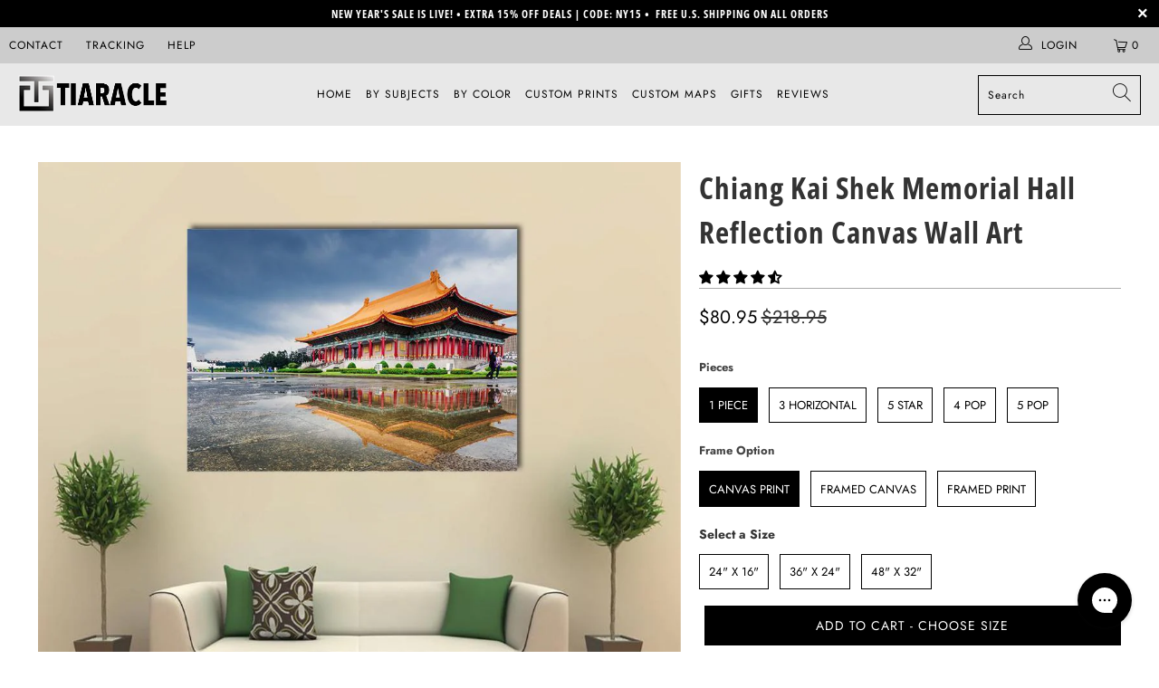

--- FILE ---
content_type: text/html; charset=utf-8
request_url: https://tiaracle.com/recommendations/products?section_id=product-recommendations&limit=10&product_id=486513770524
body_size: 1673
content:
<div id="shopify-section-product-recommendations" class="shopify-section shopify-section--recommended-products"><script
  type="application/json"
  data-section-type="product-recommendations"
  data-section-id="product-recommendations"
>
</script>








  
  

  

  
  

  
    <div class="product-recommendations product-recommendations--" data-recommendations-url="/recommendations/products" data-product-id="486513770524" data-limit="4" data-enabled="true">
      
    <div class="recommended-products__title one-whole column" data-recommended-product-count="10">
      <h2 class="title center">You may also like</h2>
      <div class="feature_divider"></div>
    </div>

    
      
      <div class="recommended-products--grid">
        <div class="container">
          <div class="one-whole column">
            
  <script type="application/ld+json">
    {
      "@context": "https://schema.org",
      "@type": "ItemList",
      "itemListElement": [
        
          {
            "@type": "ListItem",
            "position": "1",
            "url": "https://tiaracle.com/products/chiang-kai-shek-memorial-hall-multi-panel-canvas-wall-art-1?pr_prod_strat=e5_desc&pr_rec_id=4454d43c3&pr_rec_pid=486480773148&pr_ref_pid=486513770524&pr_seq=uniform",
            "name": "Chiang Kai Shek Memorial Hall Canvas Wall Art"
          },
          {
            "@type": "ListItem",
            "position": "2",
            "url": "https://tiaracle.com/products/chiang-kai-shek-memorial-hall-at-night-multi-panel-canvas-wall-art?pr_prod_strat=e5_desc&pr_rec_id=4454d43c3&pr_rec_pid=486492700700&pr_ref_pid=486513770524&pr_seq=uniform",
            "name": "Chiang Kai Shek Memorial Hall at Night Canvas Wall Art"
          },
          {
            "@type": "ListItem",
            "position": "3",
            "url": "https://tiaracle.com/products/chiang-kai-shek-memorial-hall-with-blue-sky-multi-panel-canvas-wall-art?pr_prod_strat=e5_desc&pr_rec_id=4454d43c3&pr_rec_pid=486494502940&pr_ref_pid=486513770524&pr_seq=uniform",
            "name": "Chiang Kai Shek Memorial Hall at Night Canvas Wall Art"
          },
          {
            "@type": "ListItem",
            "position": "4",
            "url": "https://tiaracle.com/products/taipei-chiang-kai-shek-memorial-hall-multi-panel-canvas-wall-art?pr_prod_strat=e5_desc&pr_rec_id=4454d43c3&pr_rec_pid=486511312924&pr_ref_pid=486513770524&pr_seq=uniform",
            "name": "Chiang Kai Shek Memorial Hall at Night Canvas Wall Art"
          }
      ]
    }
  </script>




<div itemtype="http://schema.org/ItemList" class="product-list  is-flex is-flex-wrap equal-columns--outside-trim" >
  
    
      
        

<style data-shopify>
  .shopify-model-viewer-ui model-viewer {
    --progress-bar-height: 2px;
    --progress-bar-color: $product-media-fill-color;
  }
</style>

<div class="
    

  one-third


    column
    
      medium-down--one-half small-down--one-half
    
    thumbnail
    
    thumbnail-hover-enabled--false
    product-486480773148"
    >
  <div class="product-wrap has-secondary-media-swap">
    <div class="relative product_image">
      <a href="/products/chiang-kai-shek-memorial-hall-multi-panel-canvas-wall-art-1?pr_prod_strat=e5_desc&pr_rec_id=4454d43c3&pr_rec_pid=486480773148&pr_ref_pid=486513770524&pr_seq=uniform">
        <div class="image__container">
          
            
              










<div class="image-element__wrap" style=" max-width: 1000px;">
  <img  alt="Chiang Kai Shek Memorial Hall Canvas Wall Art-1 Piece-Gallery Wrap-48&quot; x 32&quot;-Tiaracle"
        
          src="//tiaracle.com/cdn/shop/products/chiang-kai-shek-memorial-hall-multi-panel-canvas-wall-art-1-piece-medium-gallery-wrap-tiaracle_50x.jpg?v=1634233164"
        
        data-src="//tiaracle.com/cdn/shop/products/chiang-kai-shek-memorial-hall-multi-panel-canvas-wall-art-1-piece-medium-gallery-wrap-tiaracle_1600x.jpg?v=1634233164"
        data-sizes="auto"
        data-aspectratio="1000/1000"
        data-srcset="//tiaracle.com/cdn/shop/products/chiang-kai-shek-memorial-hall-multi-panel-canvas-wall-art-1-piece-medium-gallery-wrap-tiaracle_5000x.jpg?v=1634233164 5000w,
    //tiaracle.com/cdn/shop/products/chiang-kai-shek-memorial-hall-multi-panel-canvas-wall-art-1-piece-medium-gallery-wrap-tiaracle_4500x.jpg?v=1634233164 4500w,
    //tiaracle.com/cdn/shop/products/chiang-kai-shek-memorial-hall-multi-panel-canvas-wall-art-1-piece-medium-gallery-wrap-tiaracle_4000x.jpg?v=1634233164 4000w,
    //tiaracle.com/cdn/shop/products/chiang-kai-shek-memorial-hall-multi-panel-canvas-wall-art-1-piece-medium-gallery-wrap-tiaracle_3500x.jpg?v=1634233164 3500w,
    //tiaracle.com/cdn/shop/products/chiang-kai-shek-memorial-hall-multi-panel-canvas-wall-art-1-piece-medium-gallery-wrap-tiaracle_3000x.jpg?v=1634233164 3000w,
    //tiaracle.com/cdn/shop/products/chiang-kai-shek-memorial-hall-multi-panel-canvas-wall-art-1-piece-medium-gallery-wrap-tiaracle_2500x.jpg?v=1634233164 2500w,
    //tiaracle.com/cdn/shop/products/chiang-kai-shek-memorial-hall-multi-panel-canvas-wall-art-1-piece-medium-gallery-wrap-tiaracle_2000x.jpg?v=1634233164 2000w,
    //tiaracle.com/cdn/shop/products/chiang-kai-shek-memorial-hall-multi-panel-canvas-wall-art-1-piece-medium-gallery-wrap-tiaracle_1800x.jpg?v=1634233164 1800w,
    //tiaracle.com/cdn/shop/products/chiang-kai-shek-memorial-hall-multi-panel-canvas-wall-art-1-piece-medium-gallery-wrap-tiaracle_1600x.jpg?v=1634233164 1600w,
    //tiaracle.com/cdn/shop/products/chiang-kai-shek-memorial-hall-multi-panel-canvas-wall-art-1-piece-medium-gallery-wrap-tiaracle_1400x.jpg?v=1634233164 1400w,
    //tiaracle.com/cdn/shop/products/chiang-kai-shek-memorial-hall-multi-panel-canvas-wall-art-1-piece-medium-gallery-wrap-tiaracle_1200x.jpg?v=1634233164 1200w,
    //tiaracle.com/cdn/shop/products/chiang-kai-shek-memorial-hall-multi-panel-canvas-wall-art-1-piece-medium-gallery-wrap-tiaracle_1000x.jpg?v=1634233164 1000w,
    //tiaracle.com/cdn/shop/products/chiang-kai-shek-memorial-hall-multi-panel-canvas-wall-art-1-piece-medium-gallery-wrap-tiaracle_800x.jpg?v=1634233164 800w,
    //tiaracle.com/cdn/shop/products/chiang-kai-shek-memorial-hall-multi-panel-canvas-wall-art-1-piece-medium-gallery-wrap-tiaracle_600x.jpg?v=1634233164 600w,
    //tiaracle.com/cdn/shop/products/chiang-kai-shek-memorial-hall-multi-panel-canvas-wall-art-1-piece-medium-gallery-wrap-tiaracle_400x.jpg?v=1634233164 400w,
    //tiaracle.com/cdn/shop/products/chiang-kai-shek-memorial-hall-multi-panel-canvas-wall-art-1-piece-medium-gallery-wrap-tiaracle_200x.jpg?v=1634233164 200w"
        height="1000"
        width="1000"
        style=";"
        class="lazyload transition--blur-up "
        srcset="data:image/svg+xml;utf8,<svg%20xmlns='http://www.w3.org/2000/svg'%20width='1000'%20height='1000'></svg>"
  />
</div>



<noscript>
  <img src="//tiaracle.com/cdn/shop/products/chiang-kai-shek-memorial-hall-multi-panel-canvas-wall-art-1-piece-medium-gallery-wrap-tiaracle_2000x.jpg?v=1634233164" alt="Chiang Kai Shek Memorial Hall Canvas Wall Art-1 Piece-Gallery Wrap-48&quot; x 32&quot;-Tiaracle" class=" noscript">
</noscript>

            
          
        </div>

        
          
            










<div class="image-element__wrap" style=" max-width: 1000px;">
  <img  alt="Chiang Kai Shek Memorial Hall Canvas Wall Art-1 Piece-Gallery Wrap-48&quot; x 32&quot;-Tiaracle"
        
          src="//tiaracle.com/cdn/shop/products/chiang-kai-shek-memorial-hall-multi-panel-canvas-wall-art-5-star-medium-gallery-wrap-tiaracle-2_50x.jpg?v=1634233165"
        
        data-src="//tiaracle.com/cdn/shop/products/chiang-kai-shek-memorial-hall-multi-panel-canvas-wall-art-5-star-medium-gallery-wrap-tiaracle-2_1600x.jpg?v=1634233165"
        data-sizes="auto"
        data-aspectratio="1000/1000"
        data-srcset="//tiaracle.com/cdn/shop/products/chiang-kai-shek-memorial-hall-multi-panel-canvas-wall-art-5-star-medium-gallery-wrap-tiaracle-2_5000x.jpg?v=1634233165 5000w,
    //tiaracle.com/cdn/shop/products/chiang-kai-shek-memorial-hall-multi-panel-canvas-wall-art-5-star-medium-gallery-wrap-tiaracle-2_4500x.jpg?v=1634233165 4500w,
    //tiaracle.com/cdn/shop/products/chiang-kai-shek-memorial-hall-multi-panel-canvas-wall-art-5-star-medium-gallery-wrap-tiaracle-2_4000x.jpg?v=1634233165 4000w,
    //tiaracle.com/cdn/shop/products/chiang-kai-shek-memorial-hall-multi-panel-canvas-wall-art-5-star-medium-gallery-wrap-tiaracle-2_3500x.jpg?v=1634233165 3500w,
    //tiaracle.com/cdn/shop/products/chiang-kai-shek-memorial-hall-multi-panel-canvas-wall-art-5-star-medium-gallery-wrap-tiaracle-2_3000x.jpg?v=1634233165 3000w,
    //tiaracle.com/cdn/shop/products/chiang-kai-shek-memorial-hall-multi-panel-canvas-wall-art-5-star-medium-gallery-wrap-tiaracle-2_2500x.jpg?v=1634233165 2500w,
    //tiaracle.com/cdn/shop/products/chiang-kai-shek-memorial-hall-multi-panel-canvas-wall-art-5-star-medium-gallery-wrap-tiaracle-2_2000x.jpg?v=1634233165 2000w,
    //tiaracle.com/cdn/shop/products/chiang-kai-shek-memorial-hall-multi-panel-canvas-wall-art-5-star-medium-gallery-wrap-tiaracle-2_1800x.jpg?v=1634233165 1800w,
    //tiaracle.com/cdn/shop/products/chiang-kai-shek-memorial-hall-multi-panel-canvas-wall-art-5-star-medium-gallery-wrap-tiaracle-2_1600x.jpg?v=1634233165 1600w,
    //tiaracle.com/cdn/shop/products/chiang-kai-shek-memorial-hall-multi-panel-canvas-wall-art-5-star-medium-gallery-wrap-tiaracle-2_1400x.jpg?v=1634233165 1400w,
    //tiaracle.com/cdn/shop/products/chiang-kai-shek-memorial-hall-multi-panel-canvas-wall-art-5-star-medium-gallery-wrap-tiaracle-2_1200x.jpg?v=1634233165 1200w,
    //tiaracle.com/cdn/shop/products/chiang-kai-shek-memorial-hall-multi-panel-canvas-wall-art-5-star-medium-gallery-wrap-tiaracle-2_1000x.jpg?v=1634233165 1000w,
    //tiaracle.com/cdn/shop/products/chiang-kai-shek-memorial-hall-multi-panel-canvas-wall-art-5-star-medium-gallery-wrap-tiaracle-2_800x.jpg?v=1634233165 800w,
    //tiaracle.com/cdn/shop/products/chiang-kai-shek-memorial-hall-multi-panel-canvas-wall-art-5-star-medium-gallery-wrap-tiaracle-2_600x.jpg?v=1634233165 600w,
    //tiaracle.com/cdn/shop/products/chiang-kai-shek-memorial-hall-multi-panel-canvas-wall-art-5-star-medium-gallery-wrap-tiaracle-2_400x.jpg?v=1634233165 400w,
    //tiaracle.com/cdn/shop/products/chiang-kai-shek-memorial-hall-multi-panel-canvas-wall-art-5-star-medium-gallery-wrap-tiaracle-2_200x.jpg?v=1634233165 200w"
        height="1000"
        width="1000"
        style=";"
        class="lazyload transition--blur-up secondary lazypreload secondary-media-hidden"
        srcset="data:image/svg+xml;utf8,<svg%20xmlns='http://www.w3.org/2000/svg'%20width='1000'%20height='1000'></svg>"
  />
</div>



<noscript>
  <img src="//tiaracle.com/cdn/shop/products/chiang-kai-shek-memorial-hall-multi-panel-canvas-wall-art-5-star-medium-gallery-wrap-tiaracle-2_2000x.jpg?v=1634233165" alt="Chiang Kai Shek Memorial Hall Canvas Wall Art-1 Piece-Gallery Wrap-48&quot; x 32&quot;-Tiaracle" class="secondary lazypreload secondary-media-hidden noscript">
</noscript>

          
        
        </a>
    </div>

    



  </div>

  <a class="product-info__caption " href="/products/chiang-kai-shek-memorial-hall-multi-panel-canvas-wall-art-1?pr_prod_strat=e5_desc&pr_rec_id=4454d43c3&pr_rec_pid=486480773148&pr_ref_pid=486513770524&pr_seq=uniform">
    

<div class="product-details">
    <span class="title custom" itemprop="name">Chiang Kai Shek Memorial Hall </span>


  
  
  
    
      <span class="price sale">
        
          <span class="current_price">
            
              <small class="from"><em>from</em></small>
            
            
              <span class="money">


  <span class=money>$80.95</span>
</span>
            
          </span>
          <span class="was_price">
            
              <span class="money">


  <span class=money>$218.95</span>
</span>
            
          </span>
        
        <div class="sold_out">
          
        </div>
      </span>
    
  
  
</div>
  </a>

  
    

  

  
</div>

      
    
  
    
      
        

<style data-shopify>
  .shopify-model-viewer-ui model-viewer {
    --progress-bar-height: 2px;
    --progress-bar-color: $product-media-fill-color;
  }
</style>

<div class="
    

  one-third


    column
    
      medium-down--one-half small-down--one-half
    
    thumbnail
    
    thumbnail-hover-enabled--false
    product-486492700700"
    >
  <div class="product-wrap has-secondary-media-swap">
    <div class="relative product_image">
      <a href="/products/chiang-kai-shek-memorial-hall-at-night-multi-panel-canvas-wall-art?pr_prod_strat=e5_desc&pr_rec_id=4454d43c3&pr_rec_pid=486492700700&pr_ref_pid=486513770524&pr_seq=uniform">
        <div class="image__container">
          
            
              










<div class="image-element__wrap" style=" max-width: 1000px;">
  <img  alt="Chiang Kai Shek Memorial Hall Taiwan Canvas Wall Art-4 Pop-Gallery Wrap-50&quot; x 32&quot;-Tiaracle"
        
          src="//tiaracle.com/cdn/shop/products/chiang-kai-shek-memorial-hall-taiwan-multi-panel-canvas-wall-art-4-pop-medium-gallery-wrap-tiaracle-4_50x.jpg?v=1634233249"
        
        data-src="//tiaracle.com/cdn/shop/products/chiang-kai-shek-memorial-hall-taiwan-multi-panel-canvas-wall-art-4-pop-medium-gallery-wrap-tiaracle-4_1600x.jpg?v=1634233249"
        data-sizes="auto"
        data-aspectratio="1000/1000"
        data-srcset="//tiaracle.com/cdn/shop/products/chiang-kai-shek-memorial-hall-taiwan-multi-panel-canvas-wall-art-4-pop-medium-gallery-wrap-tiaracle-4_5000x.jpg?v=1634233249 5000w,
    //tiaracle.com/cdn/shop/products/chiang-kai-shek-memorial-hall-taiwan-multi-panel-canvas-wall-art-4-pop-medium-gallery-wrap-tiaracle-4_4500x.jpg?v=1634233249 4500w,
    //tiaracle.com/cdn/shop/products/chiang-kai-shek-memorial-hall-taiwan-multi-panel-canvas-wall-art-4-pop-medium-gallery-wrap-tiaracle-4_4000x.jpg?v=1634233249 4000w,
    //tiaracle.com/cdn/shop/products/chiang-kai-shek-memorial-hall-taiwan-multi-panel-canvas-wall-art-4-pop-medium-gallery-wrap-tiaracle-4_3500x.jpg?v=1634233249 3500w,
    //tiaracle.com/cdn/shop/products/chiang-kai-shek-memorial-hall-taiwan-multi-panel-canvas-wall-art-4-pop-medium-gallery-wrap-tiaracle-4_3000x.jpg?v=1634233249 3000w,
    //tiaracle.com/cdn/shop/products/chiang-kai-shek-memorial-hall-taiwan-multi-panel-canvas-wall-art-4-pop-medium-gallery-wrap-tiaracle-4_2500x.jpg?v=1634233249 2500w,
    //tiaracle.com/cdn/shop/products/chiang-kai-shek-memorial-hall-taiwan-multi-panel-canvas-wall-art-4-pop-medium-gallery-wrap-tiaracle-4_2000x.jpg?v=1634233249 2000w,
    //tiaracle.com/cdn/shop/products/chiang-kai-shek-memorial-hall-taiwan-multi-panel-canvas-wall-art-4-pop-medium-gallery-wrap-tiaracle-4_1800x.jpg?v=1634233249 1800w,
    //tiaracle.com/cdn/shop/products/chiang-kai-shek-memorial-hall-taiwan-multi-panel-canvas-wall-art-4-pop-medium-gallery-wrap-tiaracle-4_1600x.jpg?v=1634233249 1600w,
    //tiaracle.com/cdn/shop/products/chiang-kai-shek-memorial-hall-taiwan-multi-panel-canvas-wall-art-4-pop-medium-gallery-wrap-tiaracle-4_1400x.jpg?v=1634233249 1400w,
    //tiaracle.com/cdn/shop/products/chiang-kai-shek-memorial-hall-taiwan-multi-panel-canvas-wall-art-4-pop-medium-gallery-wrap-tiaracle-4_1200x.jpg?v=1634233249 1200w,
    //tiaracle.com/cdn/shop/products/chiang-kai-shek-memorial-hall-taiwan-multi-panel-canvas-wall-art-4-pop-medium-gallery-wrap-tiaracle-4_1000x.jpg?v=1634233249 1000w,
    //tiaracle.com/cdn/shop/products/chiang-kai-shek-memorial-hall-taiwan-multi-panel-canvas-wall-art-4-pop-medium-gallery-wrap-tiaracle-4_800x.jpg?v=1634233249 800w,
    //tiaracle.com/cdn/shop/products/chiang-kai-shek-memorial-hall-taiwan-multi-panel-canvas-wall-art-4-pop-medium-gallery-wrap-tiaracle-4_600x.jpg?v=1634233249 600w,
    //tiaracle.com/cdn/shop/products/chiang-kai-shek-memorial-hall-taiwan-multi-panel-canvas-wall-art-4-pop-medium-gallery-wrap-tiaracle-4_400x.jpg?v=1634233249 400w,
    //tiaracle.com/cdn/shop/products/chiang-kai-shek-memorial-hall-taiwan-multi-panel-canvas-wall-art-4-pop-medium-gallery-wrap-tiaracle-4_200x.jpg?v=1634233249 200w"
        height="1000"
        width="1000"
        style=";"
        class="lazyload transition--blur-up "
        srcset="data:image/svg+xml;utf8,<svg%20xmlns='http://www.w3.org/2000/svg'%20width='1000'%20height='1000'></svg>"
  />
</div>



<noscript>
  <img src="//tiaracle.com/cdn/shop/products/chiang-kai-shek-memorial-hall-taiwan-multi-panel-canvas-wall-art-4-pop-medium-gallery-wrap-tiaracle-4_2000x.jpg?v=1634233249" alt="Chiang Kai Shek Memorial Hall Taiwan Canvas Wall Art-4 Pop-Gallery Wrap-50&quot; x 32&quot;-Tiaracle" class=" noscript">
</noscript>

            
          
        </div>

        
          
            










<div class="image-element__wrap" style=" max-width: 1000px;">
  <img  alt="Chiang Kai Shek Memorial Hall Taiwan Canvas Wall Art-4 Pop-Gallery Wrap-50&quot; x 32&quot;-Tiaracle"
        
          src="//tiaracle.com/cdn/shop/products/chiang-kai-shek-memorial-hall-taiwan-multi-panel-canvas-wall-art-5-star-medium-gallery-wrap-tiaracle_50x.jpg?v=1634233251"
        
        data-src="//tiaracle.com/cdn/shop/products/chiang-kai-shek-memorial-hall-taiwan-multi-panel-canvas-wall-art-5-star-medium-gallery-wrap-tiaracle_1600x.jpg?v=1634233251"
        data-sizes="auto"
        data-aspectratio="1000/1000"
        data-srcset="//tiaracle.com/cdn/shop/products/chiang-kai-shek-memorial-hall-taiwan-multi-panel-canvas-wall-art-5-star-medium-gallery-wrap-tiaracle_5000x.jpg?v=1634233251 5000w,
    //tiaracle.com/cdn/shop/products/chiang-kai-shek-memorial-hall-taiwan-multi-panel-canvas-wall-art-5-star-medium-gallery-wrap-tiaracle_4500x.jpg?v=1634233251 4500w,
    //tiaracle.com/cdn/shop/products/chiang-kai-shek-memorial-hall-taiwan-multi-panel-canvas-wall-art-5-star-medium-gallery-wrap-tiaracle_4000x.jpg?v=1634233251 4000w,
    //tiaracle.com/cdn/shop/products/chiang-kai-shek-memorial-hall-taiwan-multi-panel-canvas-wall-art-5-star-medium-gallery-wrap-tiaracle_3500x.jpg?v=1634233251 3500w,
    //tiaracle.com/cdn/shop/products/chiang-kai-shek-memorial-hall-taiwan-multi-panel-canvas-wall-art-5-star-medium-gallery-wrap-tiaracle_3000x.jpg?v=1634233251 3000w,
    //tiaracle.com/cdn/shop/products/chiang-kai-shek-memorial-hall-taiwan-multi-panel-canvas-wall-art-5-star-medium-gallery-wrap-tiaracle_2500x.jpg?v=1634233251 2500w,
    //tiaracle.com/cdn/shop/products/chiang-kai-shek-memorial-hall-taiwan-multi-panel-canvas-wall-art-5-star-medium-gallery-wrap-tiaracle_2000x.jpg?v=1634233251 2000w,
    //tiaracle.com/cdn/shop/products/chiang-kai-shek-memorial-hall-taiwan-multi-panel-canvas-wall-art-5-star-medium-gallery-wrap-tiaracle_1800x.jpg?v=1634233251 1800w,
    //tiaracle.com/cdn/shop/products/chiang-kai-shek-memorial-hall-taiwan-multi-panel-canvas-wall-art-5-star-medium-gallery-wrap-tiaracle_1600x.jpg?v=1634233251 1600w,
    //tiaracle.com/cdn/shop/products/chiang-kai-shek-memorial-hall-taiwan-multi-panel-canvas-wall-art-5-star-medium-gallery-wrap-tiaracle_1400x.jpg?v=1634233251 1400w,
    //tiaracle.com/cdn/shop/products/chiang-kai-shek-memorial-hall-taiwan-multi-panel-canvas-wall-art-5-star-medium-gallery-wrap-tiaracle_1200x.jpg?v=1634233251 1200w,
    //tiaracle.com/cdn/shop/products/chiang-kai-shek-memorial-hall-taiwan-multi-panel-canvas-wall-art-5-star-medium-gallery-wrap-tiaracle_1000x.jpg?v=1634233251 1000w,
    //tiaracle.com/cdn/shop/products/chiang-kai-shek-memorial-hall-taiwan-multi-panel-canvas-wall-art-5-star-medium-gallery-wrap-tiaracle_800x.jpg?v=1634233251 800w,
    //tiaracle.com/cdn/shop/products/chiang-kai-shek-memorial-hall-taiwan-multi-panel-canvas-wall-art-5-star-medium-gallery-wrap-tiaracle_600x.jpg?v=1634233251 600w,
    //tiaracle.com/cdn/shop/products/chiang-kai-shek-memorial-hall-taiwan-multi-panel-canvas-wall-art-5-star-medium-gallery-wrap-tiaracle_400x.jpg?v=1634233251 400w,
    //tiaracle.com/cdn/shop/products/chiang-kai-shek-memorial-hall-taiwan-multi-panel-canvas-wall-art-5-star-medium-gallery-wrap-tiaracle_200x.jpg?v=1634233251 200w"
        height="1000"
        width="1000"
        style=";"
        class="lazyload transition--blur-up secondary lazypreload secondary-media-hidden"
        srcset="data:image/svg+xml;utf8,<svg%20xmlns='http://www.w3.org/2000/svg'%20width='1000'%20height='1000'></svg>"
  />
</div>



<noscript>
  <img src="//tiaracle.com/cdn/shop/products/chiang-kai-shek-memorial-hall-taiwan-multi-panel-canvas-wall-art-5-star-medium-gallery-wrap-tiaracle_2000x.jpg?v=1634233251" alt="Chiang Kai Shek Memorial Hall Taiwan Canvas Wall Art-4 Pop-Gallery Wrap-50&quot; x 32&quot;-Tiaracle" class="secondary lazypreload secondary-media-hidden noscript">
</noscript>

          
        
        </a>
    </div>

    



  </div>

  <a class="product-info__caption " href="/products/chiang-kai-shek-memorial-hall-at-night-multi-panel-canvas-wall-art?pr_prod_strat=e5_desc&pr_rec_id=4454d43c3&pr_rec_pid=486492700700&pr_ref_pid=486513770524&pr_seq=uniform">
    

<div class="product-details">
    <span class="title custom" itemprop="name">Chiang Kai Shek Memorial Hall at Night </span>


  
  
  
    
      <span class="price sale">
        
          <span class="current_price">
            
              <small class="from"><em>from</em></small>
            
            
              <span class="money">


  <span class=money>$80.95</span>
</span>
            
          </span>
          <span class="was_price">
            
              <span class="money">


  <span class=money>$218.95</span>
</span>
            
          </span>
        
        <div class="sold_out">
          
        </div>
      </span>
    
  
  
</div>
  </a>

  
    

  

  
</div>

      
    
  
    
      
        

<style data-shopify>
  .shopify-model-viewer-ui model-viewer {
    --progress-bar-height: 2px;
    --progress-bar-color: $product-media-fill-color;
  }
</style>

<div class="
    

  one-third


    column
    
      medium-down--one-half small-down--one-half
    
    thumbnail
    
    thumbnail-hover-enabled--false
    product-486494502940"
    >
  <div class="product-wrap has-secondary-media-swap">
    <div class="relative product_image">
      <a href="/products/chiang-kai-shek-memorial-hall-with-blue-sky-multi-panel-canvas-wall-art?pr_prod_strat=e5_desc&pr_rec_id=4454d43c3&pr_rec_pid=486494502940&pr_ref_pid=486513770524&pr_seq=uniform">
        <div class="image__container">
          
            
              










<div class="image-element__wrap" style=" max-width: 1000px;">
  <img  alt="Chiang Kai Shek Memorial Hall At Night Canvas Wall Art-1 Piece-Gallery Wrap-48&quot; x 32&quot;-Tiaracle"
        
          src="//tiaracle.com/cdn/shop/products/chiang-kai-shek-memorial-hall-at-night-multi-panel-canvas-wall-art-1-piece-medium-gallery-wrap-tiaracle_50x.jpg?v=1634233266"
        
        data-src="//tiaracle.com/cdn/shop/products/chiang-kai-shek-memorial-hall-at-night-multi-panel-canvas-wall-art-1-piece-medium-gallery-wrap-tiaracle_1600x.jpg?v=1634233266"
        data-sizes="auto"
        data-aspectratio="1000/1000"
        data-srcset="//tiaracle.com/cdn/shop/products/chiang-kai-shek-memorial-hall-at-night-multi-panel-canvas-wall-art-1-piece-medium-gallery-wrap-tiaracle_5000x.jpg?v=1634233266 5000w,
    //tiaracle.com/cdn/shop/products/chiang-kai-shek-memorial-hall-at-night-multi-panel-canvas-wall-art-1-piece-medium-gallery-wrap-tiaracle_4500x.jpg?v=1634233266 4500w,
    //tiaracle.com/cdn/shop/products/chiang-kai-shek-memorial-hall-at-night-multi-panel-canvas-wall-art-1-piece-medium-gallery-wrap-tiaracle_4000x.jpg?v=1634233266 4000w,
    //tiaracle.com/cdn/shop/products/chiang-kai-shek-memorial-hall-at-night-multi-panel-canvas-wall-art-1-piece-medium-gallery-wrap-tiaracle_3500x.jpg?v=1634233266 3500w,
    //tiaracle.com/cdn/shop/products/chiang-kai-shek-memorial-hall-at-night-multi-panel-canvas-wall-art-1-piece-medium-gallery-wrap-tiaracle_3000x.jpg?v=1634233266 3000w,
    //tiaracle.com/cdn/shop/products/chiang-kai-shek-memorial-hall-at-night-multi-panel-canvas-wall-art-1-piece-medium-gallery-wrap-tiaracle_2500x.jpg?v=1634233266 2500w,
    //tiaracle.com/cdn/shop/products/chiang-kai-shek-memorial-hall-at-night-multi-panel-canvas-wall-art-1-piece-medium-gallery-wrap-tiaracle_2000x.jpg?v=1634233266 2000w,
    //tiaracle.com/cdn/shop/products/chiang-kai-shek-memorial-hall-at-night-multi-panel-canvas-wall-art-1-piece-medium-gallery-wrap-tiaracle_1800x.jpg?v=1634233266 1800w,
    //tiaracle.com/cdn/shop/products/chiang-kai-shek-memorial-hall-at-night-multi-panel-canvas-wall-art-1-piece-medium-gallery-wrap-tiaracle_1600x.jpg?v=1634233266 1600w,
    //tiaracle.com/cdn/shop/products/chiang-kai-shek-memorial-hall-at-night-multi-panel-canvas-wall-art-1-piece-medium-gallery-wrap-tiaracle_1400x.jpg?v=1634233266 1400w,
    //tiaracle.com/cdn/shop/products/chiang-kai-shek-memorial-hall-at-night-multi-panel-canvas-wall-art-1-piece-medium-gallery-wrap-tiaracle_1200x.jpg?v=1634233266 1200w,
    //tiaracle.com/cdn/shop/products/chiang-kai-shek-memorial-hall-at-night-multi-panel-canvas-wall-art-1-piece-medium-gallery-wrap-tiaracle_1000x.jpg?v=1634233266 1000w,
    //tiaracle.com/cdn/shop/products/chiang-kai-shek-memorial-hall-at-night-multi-panel-canvas-wall-art-1-piece-medium-gallery-wrap-tiaracle_800x.jpg?v=1634233266 800w,
    //tiaracle.com/cdn/shop/products/chiang-kai-shek-memorial-hall-at-night-multi-panel-canvas-wall-art-1-piece-medium-gallery-wrap-tiaracle_600x.jpg?v=1634233266 600w,
    //tiaracle.com/cdn/shop/products/chiang-kai-shek-memorial-hall-at-night-multi-panel-canvas-wall-art-1-piece-medium-gallery-wrap-tiaracle_400x.jpg?v=1634233266 400w,
    //tiaracle.com/cdn/shop/products/chiang-kai-shek-memorial-hall-at-night-multi-panel-canvas-wall-art-1-piece-medium-gallery-wrap-tiaracle_200x.jpg?v=1634233266 200w"
        height="1000"
        width="1000"
        style=";"
        class="lazyload transition--blur-up "
        srcset="data:image/svg+xml;utf8,<svg%20xmlns='http://www.w3.org/2000/svg'%20width='1000'%20height='1000'></svg>"
  />
</div>



<noscript>
  <img src="//tiaracle.com/cdn/shop/products/chiang-kai-shek-memorial-hall-at-night-multi-panel-canvas-wall-art-1-piece-medium-gallery-wrap-tiaracle_2000x.jpg?v=1634233266" alt="Chiang Kai Shek Memorial Hall At Night Canvas Wall Art-1 Piece-Gallery Wrap-48&quot; x 32&quot;-Tiaracle" class=" noscript">
</noscript>

            
          
        </div>

        
          
            










<div class="image-element__wrap" style=" max-width: 1000px;">
  <img  alt="Chiang Kai Shek Memorial Hall At Night Canvas Wall Art-1 Piece-Gallery Wrap-48&quot; x 32&quot;-Tiaracle"
        
          src="//tiaracle.com/cdn/shop/products/chiang-kai-shek-memorial-hall-at-night-multi-panel-canvas-wall-art-5-star-medium-gallery-wrap-tiaracle-2_50x.jpg?v=1634233269"
        
        data-src="//tiaracle.com/cdn/shop/products/chiang-kai-shek-memorial-hall-at-night-multi-panel-canvas-wall-art-5-star-medium-gallery-wrap-tiaracle-2_1600x.jpg?v=1634233269"
        data-sizes="auto"
        data-aspectratio="1000/1000"
        data-srcset="//tiaracle.com/cdn/shop/products/chiang-kai-shek-memorial-hall-at-night-multi-panel-canvas-wall-art-5-star-medium-gallery-wrap-tiaracle-2_5000x.jpg?v=1634233269 5000w,
    //tiaracle.com/cdn/shop/products/chiang-kai-shek-memorial-hall-at-night-multi-panel-canvas-wall-art-5-star-medium-gallery-wrap-tiaracle-2_4500x.jpg?v=1634233269 4500w,
    //tiaracle.com/cdn/shop/products/chiang-kai-shek-memorial-hall-at-night-multi-panel-canvas-wall-art-5-star-medium-gallery-wrap-tiaracle-2_4000x.jpg?v=1634233269 4000w,
    //tiaracle.com/cdn/shop/products/chiang-kai-shek-memorial-hall-at-night-multi-panel-canvas-wall-art-5-star-medium-gallery-wrap-tiaracle-2_3500x.jpg?v=1634233269 3500w,
    //tiaracle.com/cdn/shop/products/chiang-kai-shek-memorial-hall-at-night-multi-panel-canvas-wall-art-5-star-medium-gallery-wrap-tiaracle-2_3000x.jpg?v=1634233269 3000w,
    //tiaracle.com/cdn/shop/products/chiang-kai-shek-memorial-hall-at-night-multi-panel-canvas-wall-art-5-star-medium-gallery-wrap-tiaracle-2_2500x.jpg?v=1634233269 2500w,
    //tiaracle.com/cdn/shop/products/chiang-kai-shek-memorial-hall-at-night-multi-panel-canvas-wall-art-5-star-medium-gallery-wrap-tiaracle-2_2000x.jpg?v=1634233269 2000w,
    //tiaracle.com/cdn/shop/products/chiang-kai-shek-memorial-hall-at-night-multi-panel-canvas-wall-art-5-star-medium-gallery-wrap-tiaracle-2_1800x.jpg?v=1634233269 1800w,
    //tiaracle.com/cdn/shop/products/chiang-kai-shek-memorial-hall-at-night-multi-panel-canvas-wall-art-5-star-medium-gallery-wrap-tiaracle-2_1600x.jpg?v=1634233269 1600w,
    //tiaracle.com/cdn/shop/products/chiang-kai-shek-memorial-hall-at-night-multi-panel-canvas-wall-art-5-star-medium-gallery-wrap-tiaracle-2_1400x.jpg?v=1634233269 1400w,
    //tiaracle.com/cdn/shop/products/chiang-kai-shek-memorial-hall-at-night-multi-panel-canvas-wall-art-5-star-medium-gallery-wrap-tiaracle-2_1200x.jpg?v=1634233269 1200w,
    //tiaracle.com/cdn/shop/products/chiang-kai-shek-memorial-hall-at-night-multi-panel-canvas-wall-art-5-star-medium-gallery-wrap-tiaracle-2_1000x.jpg?v=1634233269 1000w,
    //tiaracle.com/cdn/shop/products/chiang-kai-shek-memorial-hall-at-night-multi-panel-canvas-wall-art-5-star-medium-gallery-wrap-tiaracle-2_800x.jpg?v=1634233269 800w,
    //tiaracle.com/cdn/shop/products/chiang-kai-shek-memorial-hall-at-night-multi-panel-canvas-wall-art-5-star-medium-gallery-wrap-tiaracle-2_600x.jpg?v=1634233269 600w,
    //tiaracle.com/cdn/shop/products/chiang-kai-shek-memorial-hall-at-night-multi-panel-canvas-wall-art-5-star-medium-gallery-wrap-tiaracle-2_400x.jpg?v=1634233269 400w,
    //tiaracle.com/cdn/shop/products/chiang-kai-shek-memorial-hall-at-night-multi-panel-canvas-wall-art-5-star-medium-gallery-wrap-tiaracle-2_200x.jpg?v=1634233269 200w"
        height="1000"
        width="1000"
        style=";"
        class="lazyload transition--blur-up secondary lazypreload secondary-media-hidden"
        srcset="data:image/svg+xml;utf8,<svg%20xmlns='http://www.w3.org/2000/svg'%20width='1000'%20height='1000'></svg>"
  />
</div>



<noscript>
  <img src="//tiaracle.com/cdn/shop/products/chiang-kai-shek-memorial-hall-at-night-multi-panel-canvas-wall-art-5-star-medium-gallery-wrap-tiaracle-2_2000x.jpg?v=1634233269" alt="Chiang Kai Shek Memorial Hall At Night Canvas Wall Art-1 Piece-Gallery Wrap-48&quot; x 32&quot;-Tiaracle" class="secondary lazypreload secondary-media-hidden noscript">
</noscript>

          
        
        </a>
    </div>

    



  </div>

  <a class="product-info__caption " href="/products/chiang-kai-shek-memorial-hall-with-blue-sky-multi-panel-canvas-wall-art?pr_prod_strat=e5_desc&pr_rec_id=4454d43c3&pr_rec_pid=486494502940&pr_ref_pid=486513770524&pr_seq=uniform">
    

<div class="product-details">
    <span class="title custom" itemprop="name">Chiang Kai Shek Memorial Hall at Night </span>


  
  
  
    
      <span class="price sale">
        
          <span class="current_price">
            
              <small class="from"><em>from</em></small>
            
            
              <span class="money">


  <span class=money>$80.95</span>
</span>
            
          </span>
          <span class="was_price">
            
              <span class="money">


  <span class=money>$218.95</span>
</span>
            
          </span>
        
        <div class="sold_out">
          
        </div>
      </span>
    
  
  
</div>
  </a>

  
    

  

  
</div>

      
    
  
    
      

    
  

  
</div>
<div class="load-more__icon"></div>

          </div>
        </div>
      </div>
    
  
    </div>
  


</div>

--- FILE ---
content_type: text/javascript; charset=utf-8
request_url: https://tiaracle.com/products/clear-view-of-taipei-city-national-concert-hall-multi-panel-canvas-wall-art.js
body_size: 4086
content:
{"id":486513770524,"title":"Chiang Kai Shek Memorial Hall Reflection Canvas Wall Art","handle":"clear-view-of-taipei-city-national-concert-hall-multi-panel-canvas-wall-art","description":"\u003ch6\u003e#\u003cspan data-mce-fragment=\"1\"\u003e1Piece\u003c\/span\u003e\n\u003c\/h6\u003e\n\u003cp\u003e\u003cimg data-mce-fragment=\"1\" src=\"https:\/\/cdn.shopify.com\/s\/files\/1\/1548\/4921\/files\/Quality_Locally_Made_1.jpg?v=1759231019\" alt=\"\"\u003e\u003c\/p\u003e\n\u003ch6\u003e#3Horizontal #4Pop #5Pop #5Star\u003c\/h6\u003e\n\u003cp\u003e\u003cimg data-mce-fragment=\"1\" src=\"https:\/\/cdn.shopify.com\/s\/files\/1\/1548\/4921\/files\/Final_Quality_204fef17-d95e-4374-b773-5319003f5c30.jpg?v=1639992634\" alt=\"\"\u003e\u003c\/p\u003e\n\u003ch6\u003e#1Piece #3Horizontal #4Pop #5Pop #5Star\u003c\/h6\u003e\n\n\u003c!-- ART_DESC_START --\u003e\n\u003cp\u003eThis canvas art piece captures the grandeur of the Chiang Kai Shek Memorial Hall, featuring its ornate architecture mirrored on a reflective surface under a cloudy sky. With a palette that includes striking oranges and blues, it adds a dramatic touch to any room.\u003c\/p\u003e\n\u003cul\u003e\n \u003cli\u003eLandscape orientation\u003c\/li\u003e\n \u003cli\u003eIdeal for modern wall decor\u003c\/li\u003e\n \u003cli\u003eDramatic and grand atmosphere\u003c\/li\u003e\n\u003c\/ul\u003e\n\u003c!-- ART_DESC_END --\u003e\n\u003ch6\u003eDetails\u003c\/h6\u003e\n\u003cp\u003eThis artwork is printed on superior quality canvas that comes with utmost durability and strength. Every canvas is meticulously crafted in-house and hand-stretched in our facility.\u003c\/p\u003e\n\u003cp\u003eWe consider our products to be works of art, so we print and frame them accordingly. Every product is custom printed. We have no inventory. Only when we receive your order, we produce your print on our premium printers, using top-quality archival inks that will never fade.\u003c\/p\u003e\n\u003cp\u003eMuseum-quality paper and inks assure sharp details, true colors, and exceptional durability. We will ship this to you ready to hang, and there will be no extra hardware required.\u003c\/p\u003e\n\u003ch6\u003eShipping and Returns\u003c\/h6\u003e\n\u003cp\u003e\u003cstrong\u003eFree Shipping on all USA orders\u003c\/strong\u003e\u003c\/p\u003e\n\u003ch6\u003e#1Piece\u003c\/h6\u003e\n\u003cp\u003eWe proudly manufacture and ship all our single panel artwork from our facility here in the USA.\u003c\/p\u003e\n\u003ch6\u003e#1Piece #3Horizontal #4Pop #5Pop #5Star\u003c\/h6\u003e\n\u003cp\u003eAll of our products are made to order so you receive a perfect print. Normally, art prints ship from our production facility within \u003cstrong\u003e5 - 7 business days\u003c\/strong\u003e of your order. Once your product is ready and shipped, we will send you the tracking number right away and keep you posted on the package shipment progress.\u003c\/p\u003e\n\u003ch6\u003e#1Piece\u003c\/h6\u003e\n\u003cp\u003eOnce the package is shipped, you will receive your order within the next \u003cstrong\u003e3-5 business days\u003c\/strong\u003e.\u003c\/p\u003e\n\u003ch6\u003e#3Horizontal #4Pop #5Pop #5Star\u003c\/h6\u003e\n\n\u003ch6\u003e#1Piece #3Horizontal #4Pop #5Pop #5Star\u003c\/h6\u003e\n\u003cp\u003eFor complete details on shipping please see our \u003ca href=\"https:\/\/tiaracle.com\/pages\/shipping-policy\" title=\"Shipping Policy\"\u003e\u003cstrong\u003eshipping policy\u003c\/strong\u003e\u003c\/a\u003e page. \u003c\/p\u003e\n\u003ch6\u003eSize Chart\u003c\/h6\u003e\n\u003ch6\u003e\u003cspan class=\"Polaris-Badge_2qgie\"\u003e#3Horizontal\u003c\/span\u003e\u003c\/h6\u003e\n\u003ctable\u003e\n\u003ctbody\u003e\n\u003ctr\u003e\n\u003cth style=\"text-align: center;\" class=\"size-category\" colspan=\"2\" data-mce-style=\"text-align: center;\"\u003e\u003cb\u003e3 Horizontal - Canvas Print\u003c\/b\u003e\u003c\/th\u003e\n\u003c\/tr\u003e\n\u003ctr\u003e\n\u003cth style=\"text-align: center;\" data-mce-style=\"text-align: center;\"\u003eOverall Size - width X height\u003c\/th\u003e\n\u003cth style=\"text-align: center;\" data-mce-style=\"text-align: center;\"\u003ePanel Sizes - Pieces Details\u003c\/th\u003e\n\u003c\/tr\u003e\n\u003ctr\u003e\n\u003ctd style=\"text-align: center;\" data-mce-style=\"text-align: center;\"\u003eSmall: 25\" X 16\"\u003c\/td\u003e\n\u003ctd style=\"text-align: center;\" data-mce-style=\"text-align: center;\"\u003e3 Panels: 8\" x 16\"\u003c\/td\u003e\n\u003c\/tr\u003e\n\u003ctr\u003e\n\u003ctd style=\"text-align: center;\" data-mce-style=\"text-align: center;\"\u003eMedium: 37\" X 24\"\u003c\/td\u003e\n\u003ctd style=\"text-align: center;\" data-mce-style=\"text-align: center;\"\u003e3 Panels: 12\" x 24\"\u003c\/td\u003e\n\u003c\/tr\u003e\n\u003ctr\u003e\n\u003ctd style=\"text-align: center;\" data-mce-style=\"text-align: center;\"\u003eLarge: 49\" X 32\"\u003c\/td\u003e\n\u003ctd style=\"text-align: center;\" data-mce-style=\"text-align: center;\"\u003e3 Panels: 16\" x 32\"\u003c\/td\u003e\n\u003c\/tr\u003e\n\u003c\/tbody\u003e\n\u003c\/table\u003e\n\u003ch6\u003e\u003c\/h6\u003e\n\u003ch6\u003e\n\u003cmeta charset=\"utf-8\"\u003e \u003cspan class=\"Polaris-Badge_2qgie\"\u003e#4Pop\u003c\/span\u003e\n\u003c\/h6\u003e\n\u003ctable\u003e\n\u003ctbody\u003e\n\u003ctr\u003e\n\u003cth style=\"text-align: center;\" class=\"size-category\" colspan=\"2\" data-mce-style=\"text-align: center;\"\u003e\u003cb\u003e4 Pop - \u003cmeta charset=\"utf-8\"\u003eCanvas Print\u003c\/b\u003e\u003c\/th\u003e\n\u003c\/tr\u003e\n\u003ctr\u003e\n\u003cth style=\"text-align: center;\" data-mce-style=\"text-align: center;\"\u003eOverall Size - width X height\u003c\/th\u003e\n\u003cth style=\"text-align: center;\" data-mce-style=\"text-align: center;\"\u003ePanel Sizes - Pieces Details\u003c\/th\u003e\n\u003c\/tr\u003e\n\u003ctr\u003e\n\u003ctd style=\"text-align: center;\" data-mce-style=\"text-align: center;\"\u003eSmall: 34\" X 20\"\u003c\/td\u003e\n\u003ctd style=\"text-align: center;\" data-mce-style=\"text-align: center;\"\u003e2 Panels: 8\" x 20\", 2 Panels: 8\" x 16\"\u003c\/td\u003e\n\u003c\/tr\u003e\n\u003ctr\u003e\n\u003ctd style=\"text-align: center;\" data-mce-style=\"text-align: center;\"\u003eMedium: 50\" X 32\"\u003c\/td\u003e\n\u003ctd style=\"text-align: center;\" data-mce-style=\"text-align: center;\"\u003e2 Panels: 12\" x 32\", 2 Panels: 12\" x 24\"\u003c\/td\u003e\n\u003c\/tr\u003e\n\u003ctr\u003e\n\u003ctd style=\"text-align: center;\" data-mce-style=\"text-align: center;\"\u003eLarge: 62\" X 40\"\u003c\/td\u003e\n\u003ctd style=\"text-align: center;\" data-mce-style=\"text-align: center;\"\u003e2 Panels: 15\" x 40\", 2 Panels: 15\" x 30\"\u003c\/td\u003e\n\u003c\/tr\u003e\n\u003c\/tbody\u003e\n\u003c\/table\u003e\n\u003ch6\u003e\u003c\/h6\u003e\n\u003ch6\u003e\n\u003cmeta charset=\"utf-8\"\u003e \u003cspan class=\"Polaris-Badge_2qgie\"\u003e#5Pop\u003c\/span\u003e\n\u003c\/h6\u003e\n\u003ctable\u003e\n\u003ctbody\u003e\n\u003ctr\u003e\n\u003cth style=\"text-align: center;\" class=\"size-category\" colspan=\"2\" data-mce-style=\"text-align: center;\"\u003e\u003cb\u003e5 Pop - \u003cmeta charset=\"utf-8\"\u003eCanvas Print\u003c\/b\u003e\u003c\/th\u003e\n\u003c\/tr\u003e\n\u003ctr\u003e\n\u003cth style=\"text-align: center;\" data-mce-style=\"text-align: center;\"\u003eOverall Size - width X height\u003c\/th\u003e\n\u003cth style=\"text-align: center;\" data-mce-style=\"text-align: center;\"\u003ePanel Sizes - Pieces Details\u003c\/th\u003e\n\u003c\/tr\u003e\n\u003ctr\u003e\n\u003ctd style=\"text-align: center;\" data-mce-style=\"text-align: center;\"\u003eSmall: 32\" X 21\"\u003c\/td\u003e\n\u003ctd style=\"text-align: center;\" data-mce-style=\"text-align: center;\"\u003e1 Panels: 06\" x 21\", 4 Panels: 06\" x 16\"\u003c\/td\u003e\n\u003c\/tr\u003e\n\u003ctr\u003e\n\u003ctd style=\"text-align: center;\" data-mce-style=\"text-align: center;\"\u003eMedium: 47\" X 32\"\u003c\/td\u003e\n\u003ctd style=\"text-align: center;\" data-mce-style=\"text-align: center;\"\u003e1 Panels: 09\" x 32\", 4 Panels: 09\" x 24\"\u003c\/td\u003e\n\u003c\/tr\u003e\n\u003ctr\u003e\n\u003ctd style=\"text-align: center;\" data-mce-style=\"text-align: center;\"\u003eLarge: 62\" X 42\"\u003c\/td\u003e\n\u003ctd style=\"text-align: center;\" data-mce-style=\"text-align: center;\"\u003e1 Panels: 12\" x 42\", 4 Panels: 12\" x 32\"\u003c\/td\u003e\n\u003c\/tr\u003e\n\u003c\/tbody\u003e\n\u003c\/table\u003e\n\u003ch6\u003e\u003c\/h6\u003e\n\u003ch6\u003e#5Star\u003c\/h6\u003e\n\u003ctable\u003e\n\u003ctbody\u003e\n\u003ctr\u003e\n\u003cth style=\"text-align: center;\" class=\"size-category\" colspan=\"2\" data-mce-style=\"text-align: center;\"\u003e\u003cb\u003e5 Star - \u003cmeta charset=\"utf-8\"\u003eCanvas Print\u003c\/b\u003e\u003c\/th\u003e\n\u003c\/tr\u003e\n\u003ctr\u003e\n\u003cth style=\"text-align: center;\" data-mce-style=\"text-align: center;\"\u003eOverall Size - width X height\u003c\/th\u003e\n\u003cth style=\"text-align: center;\" data-mce-style=\"text-align: center;\"\u003ePanel Sizes - Pieces Details\u003c\/th\u003e\n\u003c\/tr\u003e\n\u003ctr\u003e\n\u003ctd style=\"text-align: center;\" data-mce-style=\"text-align: center;\"\u003eSmall:42\" X 21\"\u003c\/td\u003e\n\u003ctd style=\"text-align: center;\" data-mce-style=\"text-align: center;\"\u003e1 Panels: 8\" x 21\", 2 Panels: 8\" x 16\", 2 Panels: 8\" x 10\"\u003c\/td\u003e\n\u003c\/tr\u003e\n\u003ctr\u003e\n\u003ctd style=\"text-align: center;\" data-mce-style=\"text-align: center;\"\u003eMedium: 62\" X 32\"\u003c\/td\u003e\n\u003ctd style=\"text-align: center;\" data-mce-style=\"text-align: center;\"\u003e1 Panels: 12\" x 32\", 2 Panels: 12\" x 24\", 2 Panels: 12\" x 16\"\u003c\/td\u003e\n\u003c\/tr\u003e\n\u003ctr\u003e\n\u003ctd style=\"text-align: center;\" data-mce-style=\"text-align: center;\"\u003eLarge: 82\" X 42\"\u003c\/td\u003e\n\u003ctd style=\"text-align: center;\" data-mce-style=\"text-align: center;\"\u003e1 Panels: 16\" x 42\", 2 Panels: 16\" x 32\", 2 Panels: 16\" x 21\"\u003c\/td\u003e\n\u003c\/tr\u003e\n\u003c\/tbody\u003e\n\u003c\/table\u003e\n\u003ch6\u003e\u003c\/h6\u003e\n\u003ch6\u003e\n\u003cmeta charset=\"utf-8\"\u003e \u003cspan\u003e#\u003c\/span\u003e\u003cspan\u003e1Piece-CanvasPrint\u003c\/span\u003e\n\n\u003c\/h6\u003e\n\u003ctable\u003e\n\u003ctbody\u003e\n\u003ctr\u003e\n\u003cth style=\"text-align: center;\" class=\"size-category\" colspan=\"1\"\u003e\n\u003cb\u003e1 Piece\u003c\/b\u003e\u003cb\u003e\u003cspan\u003e \u003c\/span\u003e- Canvas Print\u003c\/b\u003e\n\u003c\/th\u003e\n\u003c\/tr\u003e\n\u003ctr\u003e\n\u003cth style=\"text-align: center;\"\u003eOverall Size - width X height\u003c\/th\u003e\n\u003c\/tr\u003e\n\u003ctr\u003e\n\u003ctd style=\"text-align: center;\"\u003eSmall: 24\" X 16\"\u003c\/td\u003e\n\u003c\/tr\u003e\n\u003ctr\u003e\n\u003ctd style=\"text-align: center;\"\u003eMedium: 36\" X 24\"\u003c\/td\u003e\n\u003c\/tr\u003e\n\u003ctr\u003e\n\u003ctd style=\"text-align: center;\"\u003eLarge: 48\" X 32\"\u003c\/td\u003e\n\u003c\/tr\u003e\n\u003c\/tbody\u003e\n\u003c\/table\u003e\n\u003ch6\u003e\u003c\/h6\u003e\n\u003ch6\u003e#1Piece-FramedCanvas\u003c\/h6\u003e\n\u003ctable\u003e\n\u003ctbody\u003e\n\u003ctr\u003e\n\u003cth style=\"text-align: center;\" class=\"size-category\" colspan=\"1\"\u003e\n\u003cb\u003e1 Piece \u003c\/b\u003e\u003cb\u003e- Framed Canvas\u003c\/b\u003e\n\u003c\/th\u003e\n\u003c\/tr\u003e\n\u003ctr\u003e\n\u003cth style=\"text-align: center;\"\u003eOverall Size - width X height\u003c\/th\u003e\n\u003c\/tr\u003e\n\u003ctr\u003e\n\u003ctd style=\"text-align: center;\"\u003eSmall: 24\" X 16\"\u003c\/td\u003e\n\u003c\/tr\u003e\n\u003ctr\u003e\n\u003ctd style=\"text-align: center;\"\u003eMedium: 36\" X 24\"\u003c\/td\u003e\n\u003c\/tr\u003e\n\u003ctr\u003e\n\u003ctd style=\"text-align: center;\"\u003eLarge: 48\" X 32\"\u003c\/td\u003e\n\u003c\/tr\u003e\n\u003c\/tbody\u003e\n\u003c\/table\u003e\n\u003ch6\u003e\u003c\/h6\u003e\n\u003ch6\u003e\n\u003cmeta charset=\"utf-8\"\u003e \u003cspan\u003e#\u003c\/span\u003e\u003cspan\u003e1Piece-FramedPrint\u003c\/span\u003e\n\u003c\/h6\u003e\n\u003ctable\u003e\n\u003ctbody\u003e\n\u003ctr\u003e\n\u003cth style=\"text-align: center;\" class=\"size-category\" colspan=\"1\"\u003e\n\u003cb\u003e 1 Piece\u003c\/b\u003e\u003cb\u003e\u003cspan\u003e \u003c\/span\u003e- Framed Print\u003c\/b\u003e\n\u003c\/th\u003e\n\u003c\/tr\u003e\n\u003ctr\u003e\n\u003cth style=\"text-align: center;\"\u003eOverall Size - width X height\u003c\/th\u003e\n\u003c\/tr\u003e\n\u003ctr\u003e\n\u003ctd style=\"text-align: center;\"\u003eSmall: 20\" X 16\"\u003c\/td\u003e\n\u003c\/tr\u003e\n\u003ctr\u003e\n\u003ctd style=\"text-align: center;\"\u003eMedium: 30\" X 20\"\u003c\/td\u003e\n\u003c\/tr\u003e\n\u003ctr\u003e\n\u003ctd style=\"text-align: center;\"\u003eLarge: 36\" X 24\"\u003c\/td\u003e\n\u003c\/tr\u003e\n\u003c\/tbody\u003e\n\u003c\/table\u003e\n\u003ch6\u003eFAQs\u003c\/h6\u003e\n\u003cp\u003eFollow \u003ca title=\"Frequently Asked Questions\" href=\"https:\/\/tiaracle.com\/pages\/faqs\"\u003eFAQs page\u003c\/a\u003e for complete details. \u003c\/p\u003e\n\u003c!-- AI_DESC_DONE: run_1757236489852_6822 undefined --\u003e","published_at":"2017-02-18T06:20:00-05:00","created_at":"2017-12-07T04:24:39-05:00","vendor":"Tiaracle","type":"Posters, Prints, \u0026 Visual Artwork","tags":["1 Panel","21755067_xl","3 Panels","4 Panels","5 Panels","5 pieces","5 Pop","architecture","blue","dramatic","fine","grand","grey","Hallway","Horizontal","Horizontal Pop","Horizontal Star","house","Living","Lobby","modern","Office","orange","places","pp_taiwan","red","red columns","reflection","reflection in water","serene","stormy sky","taiwan","temple","traditional East Asian architecture with orange tiled roofs","Unsold"],"price":8095,"price_min":8095,"price_max":36895,"available":true,"price_varies":true,"compare_at_price":21895,"compare_at_price_min":21895,"compare_at_price_max":99595,"compare_at_price_varies":true,"variants":[{"id":32061864968272,"title":"1 Piece \/ Canvas Print \/ 24\" x 16\"","option1":"1 Piece","option2":"Canvas Print","option3":"24\" x 16\"","sku":"5066700","requires_shipping":true,"taxable":false,"featured_image":{"id":23519551226045,"product_id":486513770524,"position":3,"created_at":"2021-02-13T15:39:56-05:00","updated_at":"2021-10-14T12:43:05-05:00","alt":"Chiang Kai Shek Memorial Hall Taipei Canvas Wall Art-1 Piece-Gallery Wrap-48\" x 32\"-Tiaracle","width":1000,"height":1000,"src":"https:\/\/cdn.shopify.com\/s\/files\/1\/1548\/4921\/products\/chiang-kai-shek-memorial-hall-taipei-multi-panel-canvas-wall-art-1-piece-medium-gallery-wrap-tiaracle-2_706389b0-761f-4991-a03a-da4c3bc02560.jpg?v=1634233385","variant_ids":[6267732852764,21594262569040,32061864968272]},"available":true,"name":"Chiang Kai Shek Memorial Hall Reflection Canvas Wall Art - 1 Piece \/ Canvas Print \/ 24\" x 16\"","public_title":"1 Piece \/ Canvas Print \/ 24\" x 16\"","options":["1 Piece","Canvas Print","24\" x 16\""],"price":8095,"weight":2268,"compare_at_price":21895,"inventory_quantity":30,"inventory_management":"shopify","inventory_policy":"deny","barcode":null,"featured_media":{"alt":"Chiang Kai Shek Memorial Hall Taipei Canvas Wall Art-1 Piece-Gallery Wrap-48\" x 32\"-Tiaracle","id":15695032582333,"position":3,"preview_image":{"aspect_ratio":1.0,"height":1000,"width":1000,"src":"https:\/\/cdn.shopify.com\/s\/files\/1\/1548\/4921\/products\/chiang-kai-shek-memorial-hall-taipei-multi-panel-canvas-wall-art-1-piece-medium-gallery-wrap-tiaracle-2_706389b0-761f-4991-a03a-da4c3bc02560.jpg?v=1634233385"}},"requires_selling_plan":false,"selling_plan_allocations":[]},{"id":21557122465872,"title":"3 Horizontal \/ Canvas Print \/ 25\" x 16\"","option1":"3 Horizontal","option2":"Canvas Print","option3":"25\" x 16\"","sku":"5066688","requires_shipping":true,"taxable":false,"featured_image":{"id":23519551881405,"product_id":486513770524,"position":4,"created_at":"2021-02-13T15:40:01-05:00","updated_at":"2021-10-14T12:43:06-05:00","alt":"Chiang Kai Shek Memorial Hall Taipei Canvas Wall Art-3 Horizontal-Gallery Wrap-37\" x 24\"-Tiaracle","width":1000,"height":1000,"src":"https:\/\/cdn.shopify.com\/s\/files\/1\/1548\/4921\/products\/chiang-kai-shek-memorial-hall-taipei-multi-panel-canvas-wall-art-3-horizontal-medium-gallery-wrap-tiaracle-3_0911cfa6-90dd-469f-aa47-e42fe40230d0.jpg?v=1634233386","variant_ids":[6267732721692,6267732787228,21557122465872]},"available":true,"name":"Chiang Kai Shek Memorial Hall Reflection Canvas Wall Art - 3 Horizontal \/ Canvas Print \/ 25\" x 16\"","public_title":"3 Horizontal \/ Canvas Print \/ 25\" x 16\"","options":["3 Horizontal","Canvas Print","25\" x 16\""],"price":10795,"weight":2268,"compare_at_price":29195,"inventory_quantity":30,"inventory_management":"shopify","inventory_policy":"deny","barcode":null,"featured_media":{"alt":"Chiang Kai Shek Memorial Hall Taipei Canvas Wall Art-3 Horizontal-Gallery Wrap-37\" x 24\"-Tiaracle","id":15695033237693,"position":4,"preview_image":{"aspect_ratio":1.0,"height":1000,"width":1000,"src":"https:\/\/cdn.shopify.com\/s\/files\/1\/1548\/4921\/products\/chiang-kai-shek-memorial-hall-taipei-multi-panel-canvas-wall-art-3-horizontal-medium-gallery-wrap-tiaracle-3_0911cfa6-90dd-469f-aa47-e42fe40230d0.jpg?v=1634233386"}},"requires_selling_plan":false,"selling_plan_allocations":[]},{"id":39795689685181,"title":"1 Piece \/ Framed Canvas \/ 24\" x 16\"","option1":"1 Piece","option2":"Framed Canvas","option3":"24\" x 16\"","sku":"5066701","requires_shipping":true,"taxable":false,"featured_image":{"id":23538552635581,"product_id":486513770524,"position":12,"created_at":"2021-02-15T19:43:11-05:00","updated_at":"2021-10-14T12:43:16-05:00","alt":"Chiang Kai Shek Memorial Hall Taipei Canvas Wall Art-1 Piece-Floating Frame-24\" x 16\"-Tiaracle","width":600,"height":600,"src":"https:\/\/cdn.shopify.com\/s\/files\/1\/1548\/4921\/products\/chiang-kai-shek-memorial-hall-taipei-multi-panel-canvas-wall-art-tiaracle-12_b1cc1784-0dbf-47df-ba25-6b25519f3bd8.jpg?v=1634233396","variant_ids":[39795689685181,39797586100413,39799461970109]},"available":true,"name":"Chiang Kai Shek Memorial Hall Reflection Canvas Wall Art - 1 Piece \/ Framed Canvas \/ 24\" x 16\"","public_title":"1 Piece \/ Framed Canvas \/ 24\" x 16\"","options":["1 Piece","Framed Canvas","24\" x 16\""],"price":14395,"weight":2268,"compare_at_price":38895,"inventory_quantity":30,"inventory_management":"shopify","inventory_policy":"deny","barcode":null,"featured_media":{"alt":"Chiang Kai Shek Memorial Hall Taipei Canvas Wall Art-1 Piece-Floating Frame-24\" x 16\"-Tiaracle","id":15714454569149,"position":12,"preview_image":{"aspect_ratio":1.0,"height":600,"width":600,"src":"https:\/\/cdn.shopify.com\/s\/files\/1\/1548\/4921\/products\/chiang-kai-shek-memorial-hall-taipei-multi-panel-canvas-wall-art-tiaracle-12_b1cc1784-0dbf-47df-ba25-6b25519f3bd8.jpg?v=1634233396"}},"requires_selling_plan":false,"selling_plan_allocations":[]},{"id":21594262569040,"title":"1 Piece \/ Canvas Print \/ 36\" x 24\"","option1":"1 Piece","option2":"Canvas Print","option3":"36\" x 24\"","sku":"5066702","requires_shipping":true,"taxable":false,"featured_image":{"id":23519551226045,"product_id":486513770524,"position":3,"created_at":"2021-02-13T15:39:56-05:00","updated_at":"2021-10-14T12:43:05-05:00","alt":"Chiang Kai Shek Memorial Hall Taipei Canvas Wall Art-1 Piece-Gallery Wrap-48\" x 32\"-Tiaracle","width":1000,"height":1000,"src":"https:\/\/cdn.shopify.com\/s\/files\/1\/1548\/4921\/products\/chiang-kai-shek-memorial-hall-taipei-multi-panel-canvas-wall-art-1-piece-medium-gallery-wrap-tiaracle-2_706389b0-761f-4991-a03a-da4c3bc02560.jpg?v=1634233385","variant_ids":[6267732852764,21594262569040,32061864968272]},"available":true,"name":"Chiang Kai Shek Memorial Hall Reflection Canvas Wall Art - 1 Piece \/ Canvas Print \/ 36\" x 24\"","public_title":"1 Piece \/ Canvas Print \/ 36\" x 24\"","options":["1 Piece","Canvas Print","36\" x 24\""],"price":14395,"weight":2268,"compare_at_price":38895,"inventory_quantity":30,"inventory_management":"shopify","inventory_policy":"deny","barcode":null,"featured_media":{"alt":"Chiang Kai Shek Memorial Hall Taipei Canvas Wall Art-1 Piece-Gallery Wrap-48\" x 32\"-Tiaracle","id":15695032582333,"position":3,"preview_image":{"aspect_ratio":1.0,"height":1000,"width":1000,"src":"https:\/\/cdn.shopify.com\/s\/files\/1\/1548\/4921\/products\/chiang-kai-shek-memorial-hall-taipei-multi-panel-canvas-wall-art-1-piece-medium-gallery-wrap-tiaracle-2_706389b0-761f-4991-a03a-da4c3bc02560.jpg?v=1634233385"}},"requires_selling_plan":false,"selling_plan_allocations":[]},{"id":39801239044285,"title":"1 Piece \/ Framed Print \/ 24\" x 16\"","option1":"1 Piece","option2":"Framed Print","option3":"24\" x 16\"","sku":"5066708","requires_shipping":true,"taxable":false,"featured_image":{"id":23538551849149,"product_id":486513770524,"position":9,"created_at":"2021-02-15T19:42:59-05:00","updated_at":"2021-10-14T12:43:12-05:00","alt":"Chiang Kai Shek Memorial Hall Taipei Canvas Wall Art-1 Piece-Framed Print-20\" x 16\"-Tiaracle","width":600,"height":600,"src":"https:\/\/cdn.shopify.com\/s\/files\/1\/1548\/4921\/products\/chiang-kai-shek-memorial-hall-taipei-multi-panel-canvas-wall-art-tiaracle-9_a8a2a823-3206-40fc-aa47-1aad0c6c79ba.jpg?v=1634233392","variant_ids":[39801239044285,39804111225021,39807368003773]},"available":true,"name":"Chiang Kai Shek Memorial Hall Reflection Canvas Wall Art - 1 Piece \/ Framed Print \/ 24\" x 16\"","public_title":"1 Piece \/ Framed Print \/ 24\" x 16\"","options":["1 Piece","Framed Print","24\" x 16\""],"price":18895,"weight":2268,"compare_at_price":50995,"inventory_quantity":30,"inventory_management":"shopify","inventory_policy":"deny","barcode":null,"featured_media":{"alt":"Chiang Kai Shek Memorial Hall Taipei Canvas Wall Art-1 Piece-Framed Print-20\" x 16\"-Tiaracle","id":15714453782717,"position":9,"preview_image":{"aspect_ratio":1.0,"height":600,"width":600,"src":"https:\/\/cdn.shopify.com\/s\/files\/1\/1548\/4921\/products\/chiang-kai-shek-memorial-hall-taipei-multi-panel-canvas-wall-art-tiaracle-9_a8a2a823-3206-40fc-aa47-1aad0c6c79ba.jpg?v=1634233392"}},"requires_selling_plan":false,"selling_plan_allocations":[]},{"id":21590920953936,"title":"5 Star \/ Canvas Print \/ 42\" x 21\"","option1":"5 Star","option2":"Canvas Print","option3":"42\" x 21\"","sku":"5066697","requires_shipping":true,"taxable":false,"featured_image":{"id":23519550996669,"product_id":486513770524,"position":2,"created_at":"2021-02-13T15:39:51-05:00","updated_at":"2021-10-14T12:43:03-05:00","alt":"Chiang Kai Shek Memorial Hall Taipei Canvas Wall Art-5 Star-Gallery Wrap-62\" x 32\"-Tiaracle","width":1000,"height":1000,"src":"https:\/\/cdn.shopify.com\/s\/files\/1\/1548\/4921\/products\/chiang-kai-shek-memorial-hall-taipei-multi-panel-canvas-wall-art-5-star-medium-gallery-wrap-tiaracle_44eec2ab-8fd2-4efe-a381-be84718a4806.jpg?v=1634233383","variant_ids":[6267732328476,6267732394012,21590920953936]},"available":true,"name":"Chiang Kai Shek Memorial Hall Reflection Canvas Wall Art - 5 Star \/ Canvas Print \/ 42\" x 21\"","public_title":"5 Star \/ Canvas Print \/ 42\" x 21\"","options":["5 Star","Canvas Print","42\" x 21\""],"price":12595,"weight":2268,"compare_at_price":33995,"inventory_quantity":30,"inventory_management":"shopify","inventory_policy":"deny","barcode":null,"featured_media":{"alt":"Chiang Kai Shek Memorial Hall Taipei Canvas Wall Art-5 Star-Gallery Wrap-62\" x 32\"-Tiaracle","id":15695032352957,"position":2,"preview_image":{"aspect_ratio":1.0,"height":1000,"width":1000,"src":"https:\/\/cdn.shopify.com\/s\/files\/1\/1548\/4921\/products\/chiang-kai-shek-memorial-hall-taipei-multi-panel-canvas-wall-art-5-star-medium-gallery-wrap-tiaracle_44eec2ab-8fd2-4efe-a381-be84718a4806.jpg?v=1634233383"}},"requires_selling_plan":false,"selling_plan_allocations":[]},{"id":6267732721692,"title":"3 Horizontal \/ Canvas Print \/ 37\" x 24\"","option1":"3 Horizontal","option2":"Canvas Print","option3":"37\" x 24\"","sku":"5066689","requires_shipping":true,"taxable":false,"featured_image":{"id":23519551881405,"product_id":486513770524,"position":4,"created_at":"2021-02-13T15:40:01-05:00","updated_at":"2021-10-14T12:43:06-05:00","alt":"Chiang Kai Shek Memorial Hall Taipei Canvas Wall Art-3 Horizontal-Gallery Wrap-37\" x 24\"-Tiaracle","width":1000,"height":1000,"src":"https:\/\/cdn.shopify.com\/s\/files\/1\/1548\/4921\/products\/chiang-kai-shek-memorial-hall-taipei-multi-panel-canvas-wall-art-3-horizontal-medium-gallery-wrap-tiaracle-3_0911cfa6-90dd-469f-aa47-e42fe40230d0.jpg?v=1634233386","variant_ids":[6267732721692,6267732787228,21557122465872]},"available":true,"name":"Chiang Kai Shek Memorial Hall Reflection Canvas Wall Art - 3 Horizontal \/ Canvas Print \/ 37\" x 24\"","public_title":"3 Horizontal \/ Canvas Print \/ 37\" x 24\"","options":["3 Horizontal","Canvas Print","37\" x 24\""],"price":13495,"weight":2268,"compare_at_price":36395,"inventory_quantity":30,"inventory_management":"shopify","inventory_policy":"deny","barcode":null,"featured_media":{"alt":"Chiang Kai Shek Memorial Hall Taipei Canvas Wall Art-3 Horizontal-Gallery Wrap-37\" x 24\"-Tiaracle","id":15695033237693,"position":4,"preview_image":{"aspect_ratio":1.0,"height":1000,"width":1000,"src":"https:\/\/cdn.shopify.com\/s\/files\/1\/1548\/4921\/products\/chiang-kai-shek-memorial-hall-taipei-multi-panel-canvas-wall-art-3-horizontal-medium-gallery-wrap-tiaracle-3_0911cfa6-90dd-469f-aa47-e42fe40230d0.jpg?v=1634233386"}},"requires_selling_plan":false,"selling_plan_allocations":[]},{"id":21589284356176,"title":"4 Pop \/ Canvas Print \/ 34\" x 20\"","option1":"4 Pop","option2":"Canvas Print","option3":"34\" x 20\"","sku":"5066691","requires_shipping":true,"taxable":false,"featured_image":{"id":23519552274621,"product_id":486513770524,"position":5,"created_at":"2021-02-13T15:40:06-05:00","updated_at":"2021-10-14T12:43:07-05:00","alt":"Chiang Kai Shek Memorial Hall Taipei Canvas Wall Art-4 Pop-Gallery Wrap-50\" x 32\"-Tiaracle","width":1000,"height":1000,"src":"https:\/\/cdn.shopify.com\/s\/files\/1\/1548\/4921\/products\/chiang-kai-shek-memorial-hall-taipei-multi-panel-canvas-wall-art-4-pop-medium-gallery-wrap-tiaracle-4_fecfdc15-2d22-43ad-92cc-a52a47f1537c.jpg?v=1634233387","variant_ids":[6267732590620,6267732656156,21589284356176]},"available":true,"name":"Chiang Kai Shek Memorial Hall Reflection Canvas Wall Art - 4 Pop \/ Canvas Print \/ 34\" x 20\"","public_title":"4 Pop \/ Canvas Print \/ 34\" x 20\"","options":["4 Pop","Canvas Print","34\" x 20\""],"price":13495,"weight":2268,"compare_at_price":36395,"inventory_quantity":30,"inventory_management":"shopify","inventory_policy":"deny","barcode":null,"featured_media":{"alt":"Chiang Kai Shek Memorial Hall Taipei Canvas Wall Art-4 Pop-Gallery Wrap-50\" x 32\"-Tiaracle","id":15695033630909,"position":5,"preview_image":{"aspect_ratio":1.0,"height":1000,"width":1000,"src":"https:\/\/cdn.shopify.com\/s\/files\/1\/1548\/4921\/products\/chiang-kai-shek-memorial-hall-taipei-multi-panel-canvas-wall-art-4-pop-medium-gallery-wrap-tiaracle-4_fecfdc15-2d22-43ad-92cc-a52a47f1537c.jpg?v=1634233387"}},"requires_selling_plan":false,"selling_plan_allocations":[]},{"id":21592653824080,"title":"5 Pop \/ Canvas Print \/ 32\" x 21\"","option1":"5 Pop","option2":"Canvas Print","option3":"32\" x 21\"","sku":"5066694","requires_shipping":true,"taxable":false,"featured_image":{"id":23519552536765,"product_id":486513770524,"position":1,"created_at":"2021-02-13T15:40:11-05:00","updated_at":"2021-10-14T12:43:02-05:00","alt":"Chiang Kai Shek Memorial Hall Taipei Canvas Wall Art-5 Pop-Gallery Wrap-47\" x 32\"-Tiaracle","width":1000,"height":1000,"src":"https:\/\/cdn.shopify.com\/s\/files\/1\/1548\/4921\/products\/chiang-kai-shek-memorial-hall-taipei-multi-panel-canvas-wall-art-5-pop-medium-gallery-wrap-tiaracle-5_221abcd8-4e6e-4994-90ae-16ae22eef7a5.jpg?v=1634233382","variant_ids":[6267732459548,6267732525084,21592653824080]},"available":true,"name":"Chiang Kai Shek Memorial Hall Reflection Canvas Wall Art - 5 Pop \/ Canvas Print \/ 32\" x 21\"","public_title":"5 Pop \/ Canvas Print \/ 32\" x 21\"","options":["5 Pop","Canvas Print","32\" x 21\""],"price":13495,"weight":2268,"compare_at_price":36395,"inventory_quantity":30,"inventory_management":"shopify","inventory_policy":"deny","barcode":null,"featured_media":{"alt":"Chiang Kai Shek Memorial Hall Taipei Canvas Wall Art-5 Pop-Gallery Wrap-47\" x 32\"-Tiaracle","id":15695033991357,"position":1,"preview_image":{"aspect_ratio":1.0,"height":1000,"width":1000,"src":"https:\/\/cdn.shopify.com\/s\/files\/1\/1548\/4921\/products\/chiang-kai-shek-memorial-hall-taipei-multi-panel-canvas-wall-art-5-pop-medium-gallery-wrap-tiaracle-5_221abcd8-4e6e-4994-90ae-16ae22eef7a5.jpg?v=1634233382"}},"requires_selling_plan":false,"selling_plan_allocations":[]},{"id":39797586100413,"title":"1 Piece \/ Framed Canvas \/ 36\" x 24\"","option1":"1 Piece","option2":"Framed Canvas","option3":"36\" x 24\"","sku":"5066703","requires_shipping":true,"taxable":false,"featured_image":{"id":23538552635581,"product_id":486513770524,"position":12,"created_at":"2021-02-15T19:43:11-05:00","updated_at":"2021-10-14T12:43:16-05:00","alt":"Chiang Kai Shek Memorial Hall Taipei Canvas Wall Art-1 Piece-Floating Frame-24\" x 16\"-Tiaracle","width":600,"height":600,"src":"https:\/\/cdn.shopify.com\/s\/files\/1\/1548\/4921\/products\/chiang-kai-shek-memorial-hall-taipei-multi-panel-canvas-wall-art-tiaracle-12_b1cc1784-0dbf-47df-ba25-6b25519f3bd8.jpg?v=1634233396","variant_ids":[39795689685181,39797586100413,39799461970109]},"available":true,"name":"Chiang Kai Shek Memorial Hall Reflection Canvas Wall Art - 1 Piece \/ Framed Canvas \/ 36\" x 24\"","public_title":"1 Piece \/ Framed Canvas \/ 36\" x 24\"","options":["1 Piece","Framed Canvas","36\" x 24\""],"price":23395,"weight":2268,"compare_at_price":63195,"inventory_quantity":30,"inventory_management":"shopify","inventory_policy":"deny","barcode":null,"featured_media":{"alt":"Chiang Kai Shek Memorial Hall Taipei Canvas Wall Art-1 Piece-Floating Frame-24\" x 16\"-Tiaracle","id":15714454569149,"position":12,"preview_image":{"aspect_ratio":1.0,"height":600,"width":600,"src":"https:\/\/cdn.shopify.com\/s\/files\/1\/1548\/4921\/products\/chiang-kai-shek-memorial-hall-taipei-multi-panel-canvas-wall-art-tiaracle-12_b1cc1784-0dbf-47df-ba25-6b25519f3bd8.jpg?v=1634233396"}},"requires_selling_plan":false,"selling_plan_allocations":[]},{"id":39804111225021,"title":"1 Piece \/ Framed Print \/ 30\" x 20\"","option1":"1 Piece","option2":"Framed Print","option3":"30\" x 20\"","sku":"5066707","requires_shipping":true,"taxable":false,"featured_image":{"id":23538551849149,"product_id":486513770524,"position":9,"created_at":"2021-02-15T19:42:59-05:00","updated_at":"2021-10-14T12:43:12-05:00","alt":"Chiang Kai Shek Memorial Hall Taipei Canvas Wall Art-1 Piece-Framed Print-20\" x 16\"-Tiaracle","width":600,"height":600,"src":"https:\/\/cdn.shopify.com\/s\/files\/1\/1548\/4921\/products\/chiang-kai-shek-memorial-hall-taipei-multi-panel-canvas-wall-art-tiaracle-9_a8a2a823-3206-40fc-aa47-1aad0c6c79ba.jpg?v=1634233392","variant_ids":[39801239044285,39804111225021,39807368003773]},"available":true,"name":"Chiang Kai Shek Memorial Hall Reflection Canvas Wall Art - 1 Piece \/ Framed Print \/ 30\" x 20\"","public_title":"1 Piece \/ Framed Print \/ 30\" x 20\"","options":["1 Piece","Framed Print","30\" x 20\""],"price":23395,"weight":2268,"compare_at_price":63195,"inventory_quantity":30,"inventory_management":"shopify","inventory_policy":"deny","barcode":null,"featured_media":{"alt":"Chiang Kai Shek Memorial Hall Taipei Canvas Wall Art-1 Piece-Framed Print-20\" x 16\"-Tiaracle","id":15714453782717,"position":9,"preview_image":{"aspect_ratio":1.0,"height":600,"width":600,"src":"https:\/\/cdn.shopify.com\/s\/files\/1\/1548\/4921\/products\/chiang-kai-shek-memorial-hall-taipei-multi-panel-canvas-wall-art-tiaracle-9_a8a2a823-3206-40fc-aa47-1aad0c6c79ba.jpg?v=1634233392"}},"requires_selling_plan":false,"selling_plan_allocations":[]},{"id":6267732590620,"title":"4 Pop \/ Canvas Print \/ 50\" x 32\"","option1":"4 Pop","option2":"Canvas Print","option3":"50\" x 32\"","sku":"5066692","requires_shipping":true,"taxable":false,"featured_image":{"id":23519552274621,"product_id":486513770524,"position":5,"created_at":"2021-02-13T15:40:06-05:00","updated_at":"2021-10-14T12:43:07-05:00","alt":"Chiang Kai Shek Memorial Hall Taipei Canvas Wall Art-4 Pop-Gallery Wrap-50\" x 32\"-Tiaracle","width":1000,"height":1000,"src":"https:\/\/cdn.shopify.com\/s\/files\/1\/1548\/4921\/products\/chiang-kai-shek-memorial-hall-taipei-multi-panel-canvas-wall-art-4-pop-medium-gallery-wrap-tiaracle-4_fecfdc15-2d22-43ad-92cc-a52a47f1537c.jpg?v=1634233387","variant_ids":[6267732590620,6267732656156,21589284356176]},"available":true,"name":"Chiang Kai Shek Memorial Hall Reflection Canvas Wall Art - 4 Pop \/ Canvas Print \/ 50\" x 32\"","public_title":"4 Pop \/ Canvas Print \/ 50\" x 32\"","options":["4 Pop","Canvas Print","50\" x 32\""],"price":17995,"weight":2268,"compare_at_price":48595,"inventory_quantity":30,"inventory_management":"shopify","inventory_policy":"deny","barcode":null,"featured_media":{"alt":"Chiang Kai Shek Memorial Hall Taipei Canvas Wall Art-4 Pop-Gallery Wrap-50\" x 32\"-Tiaracle","id":15695033630909,"position":5,"preview_image":{"aspect_ratio":1.0,"height":1000,"width":1000,"src":"https:\/\/cdn.shopify.com\/s\/files\/1\/1548\/4921\/products\/chiang-kai-shek-memorial-hall-taipei-multi-panel-canvas-wall-art-4-pop-medium-gallery-wrap-tiaracle-4_fecfdc15-2d22-43ad-92cc-a52a47f1537c.jpg?v=1634233387"}},"requires_selling_plan":false,"selling_plan_allocations":[]},{"id":6267732459548,"title":"5 Pop \/ Canvas Print \/ 47\" x 32\"","option1":"5 Pop","option2":"Canvas Print","option3":"47\" x 32\"","sku":"5066695","requires_shipping":true,"taxable":false,"featured_image":{"id":23519552536765,"product_id":486513770524,"position":1,"created_at":"2021-02-13T15:40:11-05:00","updated_at":"2021-10-14T12:43:02-05:00","alt":"Chiang Kai Shek Memorial Hall Taipei Canvas Wall Art-5 Pop-Gallery Wrap-47\" x 32\"-Tiaracle","width":1000,"height":1000,"src":"https:\/\/cdn.shopify.com\/s\/files\/1\/1548\/4921\/products\/chiang-kai-shek-memorial-hall-taipei-multi-panel-canvas-wall-art-5-pop-medium-gallery-wrap-tiaracle-5_221abcd8-4e6e-4994-90ae-16ae22eef7a5.jpg?v=1634233382","variant_ids":[6267732459548,6267732525084,21592653824080]},"available":true,"name":"Chiang Kai Shek Memorial Hall Reflection Canvas Wall Art - 5 Pop \/ Canvas Print \/ 47\" x 32\"","public_title":"5 Pop \/ Canvas Print \/ 47\" x 32\"","options":["5 Pop","Canvas Print","47\" x 32\""],"price":17095,"weight":2268,"compare_at_price":46195,"inventory_quantity":30,"inventory_management":"shopify","inventory_policy":"deny","barcode":null,"featured_media":{"alt":"Chiang Kai Shek Memorial Hall Taipei Canvas Wall Art-5 Pop-Gallery Wrap-47\" x 32\"-Tiaracle","id":15695033991357,"position":1,"preview_image":{"aspect_ratio":1.0,"height":1000,"width":1000,"src":"https:\/\/cdn.shopify.com\/s\/files\/1\/1548\/4921\/products\/chiang-kai-shek-memorial-hall-taipei-multi-panel-canvas-wall-art-5-pop-medium-gallery-wrap-tiaracle-5_221abcd8-4e6e-4994-90ae-16ae22eef7a5.jpg?v=1634233382"}},"requires_selling_plan":false,"selling_plan_allocations":[]},{"id":6267732852764,"title":"1 Piece \/ Canvas Print \/ 48\" x 32\"","option1":"1 Piece","option2":"Canvas Print","option3":"48\" x 32\"","sku":"5066705","requires_shipping":true,"taxable":false,"featured_image":{"id":23519551226045,"product_id":486513770524,"position":3,"created_at":"2021-02-13T15:39:56-05:00","updated_at":"2021-10-14T12:43:05-05:00","alt":"Chiang Kai Shek Memorial Hall Taipei Canvas Wall Art-1 Piece-Gallery Wrap-48\" x 32\"-Tiaracle","width":1000,"height":1000,"src":"https:\/\/cdn.shopify.com\/s\/files\/1\/1548\/4921\/products\/chiang-kai-shek-memorial-hall-taipei-multi-panel-canvas-wall-art-1-piece-medium-gallery-wrap-tiaracle-2_706389b0-761f-4991-a03a-da4c3bc02560.jpg?v=1634233385","variant_ids":[6267732852764,21594262569040,32061864968272]},"available":true,"name":"Chiang Kai Shek Memorial Hall Reflection Canvas Wall Art - 1 Piece \/ Canvas Print \/ 48\" x 32\"","public_title":"1 Piece \/ Canvas Print \/ 48\" x 32\"","options":["1 Piece","Canvas Print","48\" x 32\""],"price":27895,"weight":2268,"compare_at_price":75295,"inventory_quantity":30,"inventory_management":"shopify","inventory_policy":"deny","barcode":null,"featured_media":{"alt":"Chiang Kai Shek Memorial Hall Taipei Canvas Wall Art-1 Piece-Gallery Wrap-48\" x 32\"-Tiaracle","id":15695032582333,"position":3,"preview_image":{"aspect_ratio":1.0,"height":1000,"width":1000,"src":"https:\/\/cdn.shopify.com\/s\/files\/1\/1548\/4921\/products\/chiang-kai-shek-memorial-hall-taipei-multi-panel-canvas-wall-art-1-piece-medium-gallery-wrap-tiaracle-2_706389b0-761f-4991-a03a-da4c3bc02560.jpg?v=1634233385"}},"requires_selling_plan":false,"selling_plan_allocations":[]},{"id":6267732787228,"title":"3 Horizontal \/ Canvas Print \/ 49\" x 32\"","option1":"3 Horizontal","option2":"Canvas Print","option3":"49\" x 32\"","sku":"5066690","requires_shipping":true,"taxable":false,"featured_image":{"id":23519551881405,"product_id":486513770524,"position":4,"created_at":"2021-02-13T15:40:01-05:00","updated_at":"2021-10-14T12:43:06-05:00","alt":"Chiang Kai Shek Memorial Hall Taipei Canvas Wall Art-3 Horizontal-Gallery Wrap-37\" x 24\"-Tiaracle","width":1000,"height":1000,"src":"https:\/\/cdn.shopify.com\/s\/files\/1\/1548\/4921\/products\/chiang-kai-shek-memorial-hall-taipei-multi-panel-canvas-wall-art-3-horizontal-medium-gallery-wrap-tiaracle-3_0911cfa6-90dd-469f-aa47-e42fe40230d0.jpg?v=1634233386","variant_ids":[6267732721692,6267732787228,21557122465872]},"available":true,"name":"Chiang Kai Shek Memorial Hall Reflection Canvas Wall Art - 3 Horizontal \/ Canvas Print \/ 49\" x 32\"","public_title":"3 Horizontal \/ Canvas Print \/ 49\" x 32\"","options":["3 Horizontal","Canvas Print","49\" x 32\""],"price":18895,"weight":2268,"compare_at_price":50995,"inventory_quantity":30,"inventory_management":"shopify","inventory_policy":"deny","barcode":null,"featured_media":{"alt":"Chiang Kai Shek Memorial Hall Taipei Canvas Wall Art-3 Horizontal-Gallery Wrap-37\" x 24\"-Tiaracle","id":15695033237693,"position":4,"preview_image":{"aspect_ratio":1.0,"height":1000,"width":1000,"src":"https:\/\/cdn.shopify.com\/s\/files\/1\/1548\/4921\/products\/chiang-kai-shek-memorial-hall-taipei-multi-panel-canvas-wall-art-3-horizontal-medium-gallery-wrap-tiaracle-3_0911cfa6-90dd-469f-aa47-e42fe40230d0.jpg?v=1634233386"}},"requires_selling_plan":false,"selling_plan_allocations":[]},{"id":6267732328476,"title":"5 Star \/ Canvas Print \/ 62\" x 32\"","option1":"5 Star","option2":"Canvas Print","option3":"62\" x 32\"","sku":"5066698","requires_shipping":true,"taxable":false,"featured_image":{"id":23519550996669,"product_id":486513770524,"position":2,"created_at":"2021-02-13T15:39:51-05:00","updated_at":"2021-10-14T12:43:03-05:00","alt":"Chiang Kai Shek Memorial Hall Taipei Canvas Wall Art-5 Star-Gallery Wrap-62\" x 32\"-Tiaracle","width":1000,"height":1000,"src":"https:\/\/cdn.shopify.com\/s\/files\/1\/1548\/4921\/products\/chiang-kai-shek-memorial-hall-taipei-multi-panel-canvas-wall-art-5-star-medium-gallery-wrap-tiaracle_44eec2ab-8fd2-4efe-a381-be84718a4806.jpg?v=1634233383","variant_ids":[6267732328476,6267732394012,21590920953936]},"available":true,"name":"Chiang Kai Shek Memorial Hall Reflection Canvas Wall Art - 5 Star \/ Canvas Print \/ 62\" x 32\"","public_title":"5 Star \/ Canvas Print \/ 62\" x 32\"","options":["5 Star","Canvas Print","62\" x 32\""],"price":19795,"weight":2268,"compare_at_price":53495,"inventory_quantity":30,"inventory_management":"shopify","inventory_policy":"deny","barcode":null,"featured_media":{"alt":"Chiang Kai Shek Memorial Hall Taipei Canvas Wall Art-5 Star-Gallery Wrap-62\" x 32\"-Tiaracle","id":15695032352957,"position":2,"preview_image":{"aspect_ratio":1.0,"height":1000,"width":1000,"src":"https:\/\/cdn.shopify.com\/s\/files\/1\/1548\/4921\/products\/chiang-kai-shek-memorial-hall-taipei-multi-panel-canvas-wall-art-5-star-medium-gallery-wrap-tiaracle_44eec2ab-8fd2-4efe-a381-be84718a4806.jpg?v=1634233383"}},"requires_selling_plan":false,"selling_plan_allocations":[]},{"id":39807368003773,"title":"1 Piece \/ Framed Print \/ 36\" x 24\"","option1":"1 Piece","option2":"Framed Print","option3":"36\" x 24\"","sku":"5066704","requires_shipping":true,"taxable":false,"featured_image":{"id":23538551849149,"product_id":486513770524,"position":9,"created_at":"2021-02-15T19:42:59-05:00","updated_at":"2021-10-14T12:43:12-05:00","alt":"Chiang Kai Shek Memorial Hall Taipei Canvas Wall Art-1 Piece-Framed Print-20\" x 16\"-Tiaracle","width":600,"height":600,"src":"https:\/\/cdn.shopify.com\/s\/files\/1\/1548\/4921\/products\/chiang-kai-shek-memorial-hall-taipei-multi-panel-canvas-wall-art-tiaracle-9_a8a2a823-3206-40fc-aa47-1aad0c6c79ba.jpg?v=1634233392","variant_ids":[39801239044285,39804111225021,39807368003773]},"available":true,"name":"Chiang Kai Shek Memorial Hall Reflection Canvas Wall Art - 1 Piece \/ Framed Print \/ 36\" x 24\"","public_title":"1 Piece \/ Framed Print \/ 36\" x 24\"","options":["1 Piece","Framed Print","36\" x 24\""],"price":32395,"weight":2268,"compare_at_price":87495,"inventory_quantity":30,"inventory_management":"shopify","inventory_policy":"deny","barcode":null,"featured_media":{"alt":"Chiang Kai Shek Memorial Hall Taipei Canvas Wall Art-1 Piece-Framed Print-20\" x 16\"-Tiaracle","id":15714453782717,"position":9,"preview_image":{"aspect_ratio":1.0,"height":600,"width":600,"src":"https:\/\/cdn.shopify.com\/s\/files\/1\/1548\/4921\/products\/chiang-kai-shek-memorial-hall-taipei-multi-panel-canvas-wall-art-tiaracle-9_a8a2a823-3206-40fc-aa47-1aad0c6c79ba.jpg?v=1634233392"}},"requires_selling_plan":false,"selling_plan_allocations":[]},{"id":39799461970109,"title":"1 Piece \/ Framed Canvas \/ 48\" x 32\"","option1":"1 Piece","option2":"Framed Canvas","option3":"48\" x 32\"","sku":"5066706","requires_shipping":true,"taxable":false,"featured_image":{"id":23538552635581,"product_id":486513770524,"position":12,"created_at":"2021-02-15T19:43:11-05:00","updated_at":"2021-10-14T12:43:16-05:00","alt":"Chiang Kai Shek Memorial Hall Taipei Canvas Wall Art-1 Piece-Floating Frame-24\" x 16\"-Tiaracle","width":600,"height":600,"src":"https:\/\/cdn.shopify.com\/s\/files\/1\/1548\/4921\/products\/chiang-kai-shek-memorial-hall-taipei-multi-panel-canvas-wall-art-tiaracle-12_b1cc1784-0dbf-47df-ba25-6b25519f3bd8.jpg?v=1634233396","variant_ids":[39795689685181,39797586100413,39799461970109]},"available":true,"name":"Chiang Kai Shek Memorial Hall Reflection Canvas Wall Art - 1 Piece \/ Framed Canvas \/ 48\" x 32\"","public_title":"1 Piece \/ Framed Canvas \/ 48\" x 32\"","options":["1 Piece","Framed Canvas","48\" x 32\""],"price":36895,"weight":2268,"compare_at_price":99595,"inventory_quantity":30,"inventory_management":"shopify","inventory_policy":"deny","barcode":null,"featured_media":{"alt":"Chiang Kai Shek Memorial Hall Taipei Canvas Wall Art-1 Piece-Floating Frame-24\" x 16\"-Tiaracle","id":15714454569149,"position":12,"preview_image":{"aspect_ratio":1.0,"height":600,"width":600,"src":"https:\/\/cdn.shopify.com\/s\/files\/1\/1548\/4921\/products\/chiang-kai-shek-memorial-hall-taipei-multi-panel-canvas-wall-art-tiaracle-12_b1cc1784-0dbf-47df-ba25-6b25519f3bd8.jpg?v=1634233396"}},"requires_selling_plan":false,"selling_plan_allocations":[]},{"id":6267732525084,"title":"5 Pop \/ Canvas Print \/ 62\" x 42\"","option1":"5 Pop","option2":"Canvas Print","option3":"62\" x 42\"","sku":"5066696","requires_shipping":true,"taxable":false,"featured_image":{"id":23519552536765,"product_id":486513770524,"position":1,"created_at":"2021-02-13T15:40:11-05:00","updated_at":"2021-10-14T12:43:02-05:00","alt":"Chiang Kai Shek Memorial Hall Taipei Canvas Wall Art-5 Pop-Gallery Wrap-47\" x 32\"-Tiaracle","width":1000,"height":1000,"src":"https:\/\/cdn.shopify.com\/s\/files\/1\/1548\/4921\/products\/chiang-kai-shek-memorial-hall-taipei-multi-panel-canvas-wall-art-5-pop-medium-gallery-wrap-tiaracle-5_221abcd8-4e6e-4994-90ae-16ae22eef7a5.jpg?v=1634233382","variant_ids":[6267732459548,6267732525084,21592653824080]},"available":true,"name":"Chiang Kai Shek Memorial Hall Reflection Canvas Wall Art - 5 Pop \/ Canvas Print \/ 62\" x 42\"","public_title":"5 Pop \/ Canvas Print \/ 62\" x 42\"","options":["5 Pop","Canvas Print","62\" x 42\""],"price":24295,"weight":2268,"compare_at_price":65595,"inventory_quantity":30,"inventory_management":"shopify","inventory_policy":"deny","barcode":null,"featured_media":{"alt":"Chiang Kai Shek Memorial Hall Taipei Canvas Wall Art-5 Pop-Gallery Wrap-47\" x 32\"-Tiaracle","id":15695033991357,"position":1,"preview_image":{"aspect_ratio":1.0,"height":1000,"width":1000,"src":"https:\/\/cdn.shopify.com\/s\/files\/1\/1548\/4921\/products\/chiang-kai-shek-memorial-hall-taipei-multi-panel-canvas-wall-art-5-pop-medium-gallery-wrap-tiaracle-5_221abcd8-4e6e-4994-90ae-16ae22eef7a5.jpg?v=1634233382"}},"requires_selling_plan":false,"selling_plan_allocations":[]},{"id":6267732656156,"title":"4 Pop \/ Canvas Print \/ 62\" x 40\"","option1":"4 Pop","option2":"Canvas Print","option3":"62\" x 40\"","sku":"5066693","requires_shipping":true,"taxable":false,"featured_image":{"id":23519552274621,"product_id":486513770524,"position":5,"created_at":"2021-02-13T15:40:06-05:00","updated_at":"2021-10-14T12:43:07-05:00","alt":"Chiang Kai Shek Memorial Hall Taipei Canvas Wall Art-4 Pop-Gallery Wrap-50\" x 32\"-Tiaracle","width":1000,"height":1000,"src":"https:\/\/cdn.shopify.com\/s\/files\/1\/1548\/4921\/products\/chiang-kai-shek-memorial-hall-taipei-multi-panel-canvas-wall-art-4-pop-medium-gallery-wrap-tiaracle-4_fecfdc15-2d22-43ad-92cc-a52a47f1537c.jpg?v=1634233387","variant_ids":[6267732590620,6267732656156,21589284356176]},"available":true,"name":"Chiang Kai Shek Memorial Hall Reflection Canvas Wall Art - 4 Pop \/ Canvas Print \/ 62\" x 40\"","public_title":"4 Pop \/ Canvas Print \/ 62\" x 40\"","options":["4 Pop","Canvas Print","62\" x 40\""],"price":25195,"weight":2268,"compare_at_price":67995,"inventory_quantity":30,"inventory_management":"shopify","inventory_policy":"deny","barcode":null,"featured_media":{"alt":"Chiang Kai Shek Memorial Hall Taipei Canvas Wall Art-4 Pop-Gallery Wrap-50\" x 32\"-Tiaracle","id":15695033630909,"position":5,"preview_image":{"aspect_ratio":1.0,"height":1000,"width":1000,"src":"https:\/\/cdn.shopify.com\/s\/files\/1\/1548\/4921\/products\/chiang-kai-shek-memorial-hall-taipei-multi-panel-canvas-wall-art-4-pop-medium-gallery-wrap-tiaracle-4_fecfdc15-2d22-43ad-92cc-a52a47f1537c.jpg?v=1634233387"}},"requires_selling_plan":false,"selling_plan_allocations":[]},{"id":6267732394012,"title":"5 Star \/ Canvas Print \/ 82\" x 42\"","option1":"5 Star","option2":"Canvas Print","option3":"82\" x 42\"","sku":"5066699","requires_shipping":true,"taxable":false,"featured_image":{"id":23519550996669,"product_id":486513770524,"position":2,"created_at":"2021-02-13T15:39:51-05:00","updated_at":"2021-10-14T12:43:03-05:00","alt":"Chiang Kai Shek Memorial Hall Taipei Canvas Wall Art-5 Star-Gallery Wrap-62\" x 32\"-Tiaracle","width":1000,"height":1000,"src":"https:\/\/cdn.shopify.com\/s\/files\/1\/1548\/4921\/products\/chiang-kai-shek-memorial-hall-taipei-multi-panel-canvas-wall-art-5-star-medium-gallery-wrap-tiaracle_44eec2ab-8fd2-4efe-a381-be84718a4806.jpg?v=1634233383","variant_ids":[6267732328476,6267732394012,21590920953936]},"available":true,"name":"Chiang Kai Shek Memorial Hall Reflection Canvas Wall Art - 5 Star \/ Canvas Print \/ 82\" x 42\"","public_title":"5 Star \/ Canvas Print \/ 82\" x 42\"","options":["5 Star","Canvas Print","82\" x 42\""],"price":26995,"weight":2268,"compare_at_price":72895,"inventory_quantity":30,"inventory_management":"shopify","inventory_policy":"deny","barcode":null,"featured_media":{"alt":"Chiang Kai Shek Memorial Hall Taipei Canvas Wall Art-5 Star-Gallery Wrap-62\" x 32\"-Tiaracle","id":15695032352957,"position":2,"preview_image":{"aspect_ratio":1.0,"height":1000,"width":1000,"src":"https:\/\/cdn.shopify.com\/s\/files\/1\/1548\/4921\/products\/chiang-kai-shek-memorial-hall-taipei-multi-panel-canvas-wall-art-5-star-medium-gallery-wrap-tiaracle_44eec2ab-8fd2-4efe-a381-be84718a4806.jpg?v=1634233383"}},"requires_selling_plan":false,"selling_plan_allocations":[]}],"images":["\/\/cdn.shopify.com\/s\/files\/1\/1548\/4921\/products\/chiang-kai-shek-memorial-hall-taipei-multi-panel-canvas-wall-art-5-pop-medium-gallery-wrap-tiaracle-5_221abcd8-4e6e-4994-90ae-16ae22eef7a5.jpg?v=1634233382","\/\/cdn.shopify.com\/s\/files\/1\/1548\/4921\/products\/chiang-kai-shek-memorial-hall-taipei-multi-panel-canvas-wall-art-5-star-medium-gallery-wrap-tiaracle_44eec2ab-8fd2-4efe-a381-be84718a4806.jpg?v=1634233383","\/\/cdn.shopify.com\/s\/files\/1\/1548\/4921\/products\/chiang-kai-shek-memorial-hall-taipei-multi-panel-canvas-wall-art-1-piece-medium-gallery-wrap-tiaracle-2_706389b0-761f-4991-a03a-da4c3bc02560.jpg?v=1634233385","\/\/cdn.shopify.com\/s\/files\/1\/1548\/4921\/products\/chiang-kai-shek-memorial-hall-taipei-multi-panel-canvas-wall-art-3-horizontal-medium-gallery-wrap-tiaracle-3_0911cfa6-90dd-469f-aa47-e42fe40230d0.jpg?v=1634233386","\/\/cdn.shopify.com\/s\/files\/1\/1548\/4921\/products\/chiang-kai-shek-memorial-hall-taipei-multi-panel-canvas-wall-art-4-pop-medium-gallery-wrap-tiaracle-4_fecfdc15-2d22-43ad-92cc-a52a47f1537c.jpg?v=1634233387","\/\/cdn.shopify.com\/s\/files\/1\/1548\/4921\/products\/chiang-kai-shek-memorial-hall-taipei-multi-panel-canvas-wall-art-tiaracle-6_3e6d21c1-49b9-4ea3-9abc-a4b4629f1d7f.jpg?v=1634233388","\/\/cdn.shopify.com\/s\/files\/1\/1548\/4921\/products\/chiang-kai-shek-memorial-hall-taipei-multi-panel-canvas-wall-art-tiaracle-7_9885d3ed-3fb5-4360-a5bf-81610c29d750.jpg?v=1634233390","\/\/cdn.shopify.com\/s\/files\/1\/1548\/4921\/products\/chiang-kai-shek-memorial-hall-taipei-multi-panel-canvas-wall-art-tiaracle-8_7af0d229-09ea-4305-bf41-5fdb78cd885b.jpg?v=1634233391","\/\/cdn.shopify.com\/s\/files\/1\/1548\/4921\/products\/chiang-kai-shek-memorial-hall-taipei-multi-panel-canvas-wall-art-tiaracle-9_a8a2a823-3206-40fc-aa47-1aad0c6c79ba.jpg?v=1634233392","\/\/cdn.shopify.com\/s\/files\/1\/1548\/4921\/products\/chiang-kai-shek-memorial-hall-taipei-multi-panel-canvas-wall-art-tiaracle-10_9df55957-8a9c-4d28-8de8-d301108079d3.jpg?v=1634233393","\/\/cdn.shopify.com\/s\/files\/1\/1548\/4921\/products\/chiang-kai-shek-memorial-hall-taipei-multi-panel-canvas-wall-art-tiaracle-11_9c5ebda1-4797-49d2-9a76-90563492da7e.jpg?v=1634233394","\/\/cdn.shopify.com\/s\/files\/1\/1548\/4921\/products\/chiang-kai-shek-memorial-hall-taipei-multi-panel-canvas-wall-art-tiaracle-12_b1cc1784-0dbf-47df-ba25-6b25519f3bd8.jpg?v=1634233396","\/\/cdn.shopify.com\/s\/files\/1\/1548\/4921\/products\/chiang-kai-shek-memorial-hall-taipei-multi-panel-canvas-wall-art-tiaracle-13_25003399-2bd2-4c13-858e-4f7587e420f7.jpg?v=1634233397"],"featured_image":"\/\/cdn.shopify.com\/s\/files\/1\/1548\/4921\/products\/chiang-kai-shek-memorial-hall-taipei-multi-panel-canvas-wall-art-5-pop-medium-gallery-wrap-tiaracle-5_221abcd8-4e6e-4994-90ae-16ae22eef7a5.jpg?v=1634233382","options":[{"name":"Pieces","position":1,"values":["1 Piece","3 Horizontal","5 Star","4 Pop","5 Pop"]},{"name":"Frame Option","position":2,"values":["Canvas Print","Framed Canvas","Framed Print"]},{"name":"Size","position":3,"values":["24\" x 16\"","25\" x 16\"","36\" x 24\"","42\" x 21\"","37\" x 24\"","34\" x 20\"","32\" x 21\"","30\" x 20\"","50\" x 32\"","47\" x 32\"","48\" x 32\"","49\" x 32\"","62\" x 32\"","62\" x 42\"","62\" x 40\"","82\" x 42\""]}],"url":"\/products\/clear-view-of-taipei-city-national-concert-hall-multi-panel-canvas-wall-art","media":[{"alt":"Chiang Kai Shek Memorial Hall Taipei Canvas Wall Art-5 Pop-Gallery Wrap-47\" x 32\"-Tiaracle","id":15695033991357,"position":1,"preview_image":{"aspect_ratio":1.0,"height":1000,"width":1000,"src":"https:\/\/cdn.shopify.com\/s\/files\/1\/1548\/4921\/products\/chiang-kai-shek-memorial-hall-taipei-multi-panel-canvas-wall-art-5-pop-medium-gallery-wrap-tiaracle-5_221abcd8-4e6e-4994-90ae-16ae22eef7a5.jpg?v=1634233382"},"aspect_ratio":1.0,"height":1000,"media_type":"image","src":"https:\/\/cdn.shopify.com\/s\/files\/1\/1548\/4921\/products\/chiang-kai-shek-memorial-hall-taipei-multi-panel-canvas-wall-art-5-pop-medium-gallery-wrap-tiaracle-5_221abcd8-4e6e-4994-90ae-16ae22eef7a5.jpg?v=1634233382","width":1000},{"alt":"Chiang Kai Shek Memorial Hall Taipei Canvas Wall Art-5 Star-Gallery Wrap-62\" x 32\"-Tiaracle","id":15695032352957,"position":2,"preview_image":{"aspect_ratio":1.0,"height":1000,"width":1000,"src":"https:\/\/cdn.shopify.com\/s\/files\/1\/1548\/4921\/products\/chiang-kai-shek-memorial-hall-taipei-multi-panel-canvas-wall-art-5-star-medium-gallery-wrap-tiaracle_44eec2ab-8fd2-4efe-a381-be84718a4806.jpg?v=1634233383"},"aspect_ratio":1.0,"height":1000,"media_type":"image","src":"https:\/\/cdn.shopify.com\/s\/files\/1\/1548\/4921\/products\/chiang-kai-shek-memorial-hall-taipei-multi-panel-canvas-wall-art-5-star-medium-gallery-wrap-tiaracle_44eec2ab-8fd2-4efe-a381-be84718a4806.jpg?v=1634233383","width":1000},{"alt":"Chiang Kai Shek Memorial Hall Taipei Canvas Wall Art-1 Piece-Gallery Wrap-48\" x 32\"-Tiaracle","id":15695032582333,"position":3,"preview_image":{"aspect_ratio":1.0,"height":1000,"width":1000,"src":"https:\/\/cdn.shopify.com\/s\/files\/1\/1548\/4921\/products\/chiang-kai-shek-memorial-hall-taipei-multi-panel-canvas-wall-art-1-piece-medium-gallery-wrap-tiaracle-2_706389b0-761f-4991-a03a-da4c3bc02560.jpg?v=1634233385"},"aspect_ratio":1.0,"height":1000,"media_type":"image","src":"https:\/\/cdn.shopify.com\/s\/files\/1\/1548\/4921\/products\/chiang-kai-shek-memorial-hall-taipei-multi-panel-canvas-wall-art-1-piece-medium-gallery-wrap-tiaracle-2_706389b0-761f-4991-a03a-da4c3bc02560.jpg?v=1634233385","width":1000},{"alt":"Chiang Kai Shek Memorial Hall Taipei Canvas Wall Art-3 Horizontal-Gallery Wrap-37\" x 24\"-Tiaracle","id":15695033237693,"position":4,"preview_image":{"aspect_ratio":1.0,"height":1000,"width":1000,"src":"https:\/\/cdn.shopify.com\/s\/files\/1\/1548\/4921\/products\/chiang-kai-shek-memorial-hall-taipei-multi-panel-canvas-wall-art-3-horizontal-medium-gallery-wrap-tiaracle-3_0911cfa6-90dd-469f-aa47-e42fe40230d0.jpg?v=1634233386"},"aspect_ratio":1.0,"height":1000,"media_type":"image","src":"https:\/\/cdn.shopify.com\/s\/files\/1\/1548\/4921\/products\/chiang-kai-shek-memorial-hall-taipei-multi-panel-canvas-wall-art-3-horizontal-medium-gallery-wrap-tiaracle-3_0911cfa6-90dd-469f-aa47-e42fe40230d0.jpg?v=1634233386","width":1000},{"alt":"Chiang Kai Shek Memorial Hall Taipei Canvas Wall Art-4 Pop-Gallery Wrap-50\" x 32\"-Tiaracle","id":15695033630909,"position":5,"preview_image":{"aspect_ratio":1.0,"height":1000,"width":1000,"src":"https:\/\/cdn.shopify.com\/s\/files\/1\/1548\/4921\/products\/chiang-kai-shek-memorial-hall-taipei-multi-panel-canvas-wall-art-4-pop-medium-gallery-wrap-tiaracle-4_fecfdc15-2d22-43ad-92cc-a52a47f1537c.jpg?v=1634233387"},"aspect_ratio":1.0,"height":1000,"media_type":"image","src":"https:\/\/cdn.shopify.com\/s\/files\/1\/1548\/4921\/products\/chiang-kai-shek-memorial-hall-taipei-multi-panel-canvas-wall-art-4-pop-medium-gallery-wrap-tiaracle-4_fecfdc15-2d22-43ad-92cc-a52a47f1537c.jpg?v=1634233387","width":1000},{"alt":"Chiang Kai Shek Memorial Hall Taipei Canvas Wall Art-3 Horizontal-Gallery Wrap-25\" x 16\"-Tiaracle","id":15714452832445,"position":6,"preview_image":{"aspect_ratio":1.0,"height":600,"width":600,"src":"https:\/\/cdn.shopify.com\/s\/files\/1\/1548\/4921\/products\/chiang-kai-shek-memorial-hall-taipei-multi-panel-canvas-wall-art-tiaracle-6_3e6d21c1-49b9-4ea3-9abc-a4b4629f1d7f.jpg?v=1634233388"},"aspect_ratio":1.0,"height":600,"media_type":"image","src":"https:\/\/cdn.shopify.com\/s\/files\/1\/1548\/4921\/products\/chiang-kai-shek-memorial-hall-taipei-multi-panel-canvas-wall-art-tiaracle-6_3e6d21c1-49b9-4ea3-9abc-a4b4629f1d7f.jpg?v=1634233388","width":600},{"alt":"Chiang Kai Shek Memorial Hall Taipei Canvas Wall Art-3 Horizontal-Gallery Wrap-25\" x 16\"-Tiaracle","id":15714453225661,"position":7,"preview_image":{"aspect_ratio":1.0,"height":600,"width":600,"src":"https:\/\/cdn.shopify.com\/s\/files\/1\/1548\/4921\/products\/chiang-kai-shek-memorial-hall-taipei-multi-panel-canvas-wall-art-tiaracle-7_9885d3ed-3fb5-4360-a5bf-81610c29d750.jpg?v=1634233390"},"aspect_ratio":1.0,"height":600,"media_type":"image","src":"https:\/\/cdn.shopify.com\/s\/files\/1\/1548\/4921\/products\/chiang-kai-shek-memorial-hall-taipei-multi-panel-canvas-wall-art-tiaracle-7_9885d3ed-3fb5-4360-a5bf-81610c29d750.jpg?v=1634233390","width":600},{"alt":"Chiang Kai Shek Memorial Hall Taipei Canvas Wall Art-3 Horizontal-Gallery Wrap-25\" x 16\"-Tiaracle","id":15714453520573,"position":8,"preview_image":{"aspect_ratio":1.0,"height":600,"width":600,"src":"https:\/\/cdn.shopify.com\/s\/files\/1\/1548\/4921\/products\/chiang-kai-shek-memorial-hall-taipei-multi-panel-canvas-wall-art-tiaracle-8_7af0d229-09ea-4305-bf41-5fdb78cd885b.jpg?v=1634233391"},"aspect_ratio":1.0,"height":600,"media_type":"image","src":"https:\/\/cdn.shopify.com\/s\/files\/1\/1548\/4921\/products\/chiang-kai-shek-memorial-hall-taipei-multi-panel-canvas-wall-art-tiaracle-8_7af0d229-09ea-4305-bf41-5fdb78cd885b.jpg?v=1634233391","width":600},{"alt":"Chiang Kai Shek Memorial Hall Taipei Canvas Wall Art-1 Piece-Framed Print-20\" x 16\"-Tiaracle","id":15714453782717,"position":9,"preview_image":{"aspect_ratio":1.0,"height":600,"width":600,"src":"https:\/\/cdn.shopify.com\/s\/files\/1\/1548\/4921\/products\/chiang-kai-shek-memorial-hall-taipei-multi-panel-canvas-wall-art-tiaracle-9_a8a2a823-3206-40fc-aa47-1aad0c6c79ba.jpg?v=1634233392"},"aspect_ratio":1.0,"height":600,"media_type":"image","src":"https:\/\/cdn.shopify.com\/s\/files\/1\/1548\/4921\/products\/chiang-kai-shek-memorial-hall-taipei-multi-panel-canvas-wall-art-tiaracle-9_a8a2a823-3206-40fc-aa47-1aad0c6c79ba.jpg?v=1634233392","width":600},{"alt":"Chiang Kai Shek Memorial Hall Taipei Canvas Wall Art-3 Horizontal-Gallery Wrap-25\" x 16\"-Tiaracle","id":15714454012093,"position":10,"preview_image":{"aspect_ratio":1.0,"height":600,"width":600,"src":"https:\/\/cdn.shopify.com\/s\/files\/1\/1548\/4921\/products\/chiang-kai-shek-memorial-hall-taipei-multi-panel-canvas-wall-art-tiaracle-10_9df55957-8a9c-4d28-8de8-d301108079d3.jpg?v=1634233393"},"aspect_ratio":1.0,"height":600,"media_type":"image","src":"https:\/\/cdn.shopify.com\/s\/files\/1\/1548\/4921\/products\/chiang-kai-shek-memorial-hall-taipei-multi-panel-canvas-wall-art-tiaracle-10_9df55957-8a9c-4d28-8de8-d301108079d3.jpg?v=1634233393","width":600},{"alt":"Chiang Kai Shek Memorial Hall Taipei Canvas Wall Art-3 Horizontal-Gallery Wrap-25\" x 16\"-Tiaracle","id":15714454307005,"position":11,"preview_image":{"aspect_ratio":1.0,"height":600,"width":600,"src":"https:\/\/cdn.shopify.com\/s\/files\/1\/1548\/4921\/products\/chiang-kai-shek-memorial-hall-taipei-multi-panel-canvas-wall-art-tiaracle-11_9c5ebda1-4797-49d2-9a76-90563492da7e.jpg?v=1634233394"},"aspect_ratio":1.0,"height":600,"media_type":"image","src":"https:\/\/cdn.shopify.com\/s\/files\/1\/1548\/4921\/products\/chiang-kai-shek-memorial-hall-taipei-multi-panel-canvas-wall-art-tiaracle-11_9c5ebda1-4797-49d2-9a76-90563492da7e.jpg?v=1634233394","width":600},{"alt":"Chiang Kai Shek Memorial Hall Taipei Canvas Wall Art-1 Piece-Floating Frame-24\" x 16\"-Tiaracle","id":15714454569149,"position":12,"preview_image":{"aspect_ratio":1.0,"height":600,"width":600,"src":"https:\/\/cdn.shopify.com\/s\/files\/1\/1548\/4921\/products\/chiang-kai-shek-memorial-hall-taipei-multi-panel-canvas-wall-art-tiaracle-12_b1cc1784-0dbf-47df-ba25-6b25519f3bd8.jpg?v=1634233396"},"aspect_ratio":1.0,"height":600,"media_type":"image","src":"https:\/\/cdn.shopify.com\/s\/files\/1\/1548\/4921\/products\/chiang-kai-shek-memorial-hall-taipei-multi-panel-canvas-wall-art-tiaracle-12_b1cc1784-0dbf-47df-ba25-6b25519f3bd8.jpg?v=1634233396","width":600},{"alt":"Chiang Kai Shek Memorial Hall Taipei Canvas Wall Art-3 Horizontal-Gallery Wrap-25\" x 16\"-Tiaracle","id":15714454634685,"position":13,"preview_image":{"aspect_ratio":1.0,"height":600,"width":600,"src":"https:\/\/cdn.shopify.com\/s\/files\/1\/1548\/4921\/products\/chiang-kai-shek-memorial-hall-taipei-multi-panel-canvas-wall-art-tiaracle-13_25003399-2bd2-4c13-858e-4f7587e420f7.jpg?v=1634233397"},"aspect_ratio":1.0,"height":600,"media_type":"image","src":"https:\/\/cdn.shopify.com\/s\/files\/1\/1548\/4921\/products\/chiang-kai-shek-memorial-hall-taipei-multi-panel-canvas-wall-art-tiaracle-13_25003399-2bd2-4c13-858e-4f7587e420f7.jpg?v=1634233397","width":600}],"requires_selling_plan":false,"selling_plan_groups":[]}